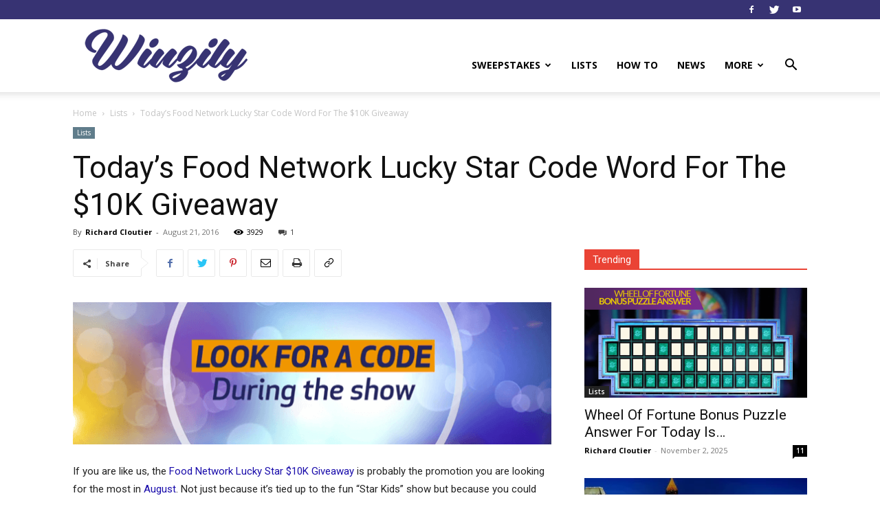

--- FILE ---
content_type: text/html; charset=UTF-8
request_url: https://www.winzily.com/lists/food-network-lucky-star-code-word/
body_size: 19033
content:
<!doctype html > <!--[if IE 8]><html class="ie8" lang="en"> <![endif]--> <!--[if IE 9]><html class="ie9" lang="en"> <![endif]--> <!--[if gt IE 8]><!--><html lang="en-US"> <!--<![endif]--><head><link rel="stylesheet" media="print" onload="this.onload=null;this.media='all';" id="ao_optimized_gfonts" href="https://fonts.googleapis.com/css?family=Open+Sans%3A400%2C600%2C700%7CRoboto%3A400%2C500%2C700&amp;display=swap"><link media="all" href="https://www.winzily.com/wp-content/cache/autoptimize/css/autoptimize_974e77bedb98a9a834251a1cf9e492d4.css" rel="stylesheet"><title>Today&#039;s Food Network Lucky Star Code Word For The $10K Giveaway - Winzily</title><meta charset="UTF-8" /><meta name="viewport" content="width=device-width, initial-scale=1.0"><link rel="pingback" href="https://www.winzily.com/xmlrpc.php" /> <script data-cfasync="false" data-no-defer="1" data-no-minify="1" data-no-optimize="1">var ewww_webp_supported=!1;function check_webp_feature(A,e){var w;e=void 0!==e?e:function(){},ewww_webp_supported?e(ewww_webp_supported):((w=new Image).onload=function(){ewww_webp_supported=0<w.width&&0<w.height,e&&e(ewww_webp_supported)},w.onerror=function(){e&&e(!1)},w.src="data:image/webp;base64,"+{alpha:"UklGRkoAAABXRUJQVlA4WAoAAAAQAAAAAAAAAAAAQUxQSAwAAAARBxAR/Q9ERP8DAABWUDggGAAAABQBAJ0BKgEAAQAAAP4AAA3AAP7mtQAAAA=="}[A])}check_webp_feature("alpha");</script><script data-cfasync="false" data-no-defer="1" data-no-minify="1" data-no-optimize="1">var Arrive=function(c,w){"use strict";if(c.MutationObserver&&"undefined"!=typeof HTMLElement){var r,a=0,u=(r=HTMLElement.prototype.matches||HTMLElement.prototype.webkitMatchesSelector||HTMLElement.prototype.mozMatchesSelector||HTMLElement.prototype.msMatchesSelector,{matchesSelector:function(e,t){return e instanceof HTMLElement&&r.call(e,t)},addMethod:function(e,t,r){var a=e[t];e[t]=function(){return r.length==arguments.length?r.apply(this,arguments):"function"==typeof a?a.apply(this,arguments):void 0}},callCallbacks:function(e,t){t&&t.options.onceOnly&&1==t.firedElems.length&&(e=[e[0]]);for(var r,a=0;r=e[a];a++)r&&r.callback&&r.callback.call(r.elem,r.elem);t&&t.options.onceOnly&&1==t.firedElems.length&&t.me.unbindEventWithSelectorAndCallback.call(t.target,t.selector,t.callback)},checkChildNodesRecursively:function(e,t,r,a){for(var i,n=0;i=e[n];n++)r(i,t,a)&&a.push({callback:t.callback,elem:i}),0<i.childNodes.length&&u.checkChildNodesRecursively(i.childNodes,t,r,a)},mergeArrays:function(e,t){var r,a={};for(r in e)e.hasOwnProperty(r)&&(a[r]=e[r]);for(r in t)t.hasOwnProperty(r)&&(a[r]=t[r]);return a},toElementsArray:function(e){return e=void 0!==e&&("number"!=typeof e.length||e===c)?[e]:e}}),e=(l.prototype.addEvent=function(e,t,r,a){a={target:e,selector:t,options:r,callback:a,firedElems:[]};return this._beforeAdding&&this._beforeAdding(a),this._eventsBucket.push(a),a},l.prototype.removeEvent=function(e){for(var t,r=this._eventsBucket.length-1;t=this._eventsBucket[r];r--)e(t)&&(this._beforeRemoving&&this._beforeRemoving(t),(t=this._eventsBucket.splice(r,1))&&t.length&&(t[0].callback=null))},l.prototype.beforeAdding=function(e){this._beforeAdding=e},l.prototype.beforeRemoving=function(e){this._beforeRemoving=e},l),t=function(i,n){var o=new e,l=this,s={fireOnAttributesModification:!1};return o.beforeAdding(function(t){var e=t.target;e!==c.document&&e!==c||(e=document.getElementsByTagName("html")[0]);var r=new MutationObserver(function(e){n.call(this,e,t)}),a=i(t.options);r.observe(e,a),t.observer=r,t.me=l}),o.beforeRemoving(function(e){e.observer.disconnect()}),this.bindEvent=function(e,t,r){t=u.mergeArrays(s,t);for(var a=u.toElementsArray(this),i=0;i<a.length;i++)o.addEvent(a[i],e,t,r)},this.unbindEvent=function(){var r=u.toElementsArray(this);o.removeEvent(function(e){for(var t=0;t<r.length;t++)if(this===w||e.target===r[t])return!0;return!1})},this.unbindEventWithSelectorOrCallback=function(r){var a=u.toElementsArray(this),i=r,e="function"==typeof r?function(e){for(var t=0;t<a.length;t++)if((this===w||e.target===a[t])&&e.callback===i)return!0;return!1}:function(e){for(var t=0;t<a.length;t++)if((this===w||e.target===a[t])&&e.selector===r)return!0;return!1};o.removeEvent(e)},this.unbindEventWithSelectorAndCallback=function(r,a){var i=u.toElementsArray(this);o.removeEvent(function(e){for(var t=0;t<i.length;t++)if((this===w||e.target===i[t])&&e.selector===r&&e.callback===a)return!0;return!1})},this},i=new function(){var s={fireOnAttributesModification:!1,onceOnly:!1,existing:!1};function n(e,t,r){return!(!u.matchesSelector(e,t.selector)||(e._id===w&&(e._id=a++),-1!=t.firedElems.indexOf(e._id)))&&(t.firedElems.push(e._id),!0)}var c=(i=new t(function(e){var t={attributes:!1,childList:!0,subtree:!0};return e.fireOnAttributesModification&&(t.attributes=!0),t},function(e,i){e.forEach(function(e){var t=e.addedNodes,r=e.target,a=[];null!==t&&0<t.length?u.checkChildNodesRecursively(t,i,n,a):"attributes"===e.type&&n(r,i)&&a.push({callback:i.callback,elem:r}),u.callCallbacks(a,i)})})).bindEvent;return i.bindEvent=function(e,t,r){t=void 0===r?(r=t,s):u.mergeArrays(s,t);var a=u.toElementsArray(this);if(t.existing){for(var i=[],n=0;n<a.length;n++)for(var o=a[n].querySelectorAll(e),l=0;l<o.length;l++)i.push({callback:r,elem:o[l]});if(t.onceOnly&&i.length)return r.call(i[0].elem,i[0].elem);setTimeout(u.callCallbacks,1,i)}c.call(this,e,t,r)},i},o=new function(){var a={};function i(e,t){return u.matchesSelector(e,t.selector)}var n=(o=new t(function(){return{childList:!0,subtree:!0}},function(e,r){e.forEach(function(e){var t=e.removedNodes,e=[];null!==t&&0<t.length&&u.checkChildNodesRecursively(t,r,i,e),u.callCallbacks(e,r)})})).bindEvent;return o.bindEvent=function(e,t,r){t=void 0===r?(r=t,a):u.mergeArrays(a,t),n.call(this,e,t,r)},o};d(HTMLElement.prototype),d(NodeList.prototype),d(HTMLCollection.prototype),d(HTMLDocument.prototype),d(Window.prototype);var n={};return s(i,n,"unbindAllArrive"),s(o,n,"unbindAllLeave"),n}function l(){this._eventsBucket=[],this._beforeAdding=null,this._beforeRemoving=null}function s(e,t,r){u.addMethod(t,r,e.unbindEvent),u.addMethod(t,r,e.unbindEventWithSelectorOrCallback),u.addMethod(t,r,e.unbindEventWithSelectorAndCallback)}function d(e){e.arrive=i.bindEvent,s(i,e,"unbindArrive"),e.leave=o.bindEvent,s(o,e,"unbindLeave")}}(window,void 0),ewww_webp_supported=!1;function check_webp_feature(e,t){var r;ewww_webp_supported?t(ewww_webp_supported):((r=new Image).onload=function(){ewww_webp_supported=0<r.width&&0<r.height,t(ewww_webp_supported)},r.onerror=function(){t(!1)},r.src="data:image/webp;base64,"+{alpha:"UklGRkoAAABXRUJQVlA4WAoAAAAQAAAAAAAAAAAAQUxQSAwAAAARBxAR/Q9ERP8DAABWUDggGAAAABQBAJ0BKgEAAQAAAP4AAA3AAP7mtQAAAA==",animation:"UklGRlIAAABXRUJQVlA4WAoAAAASAAAAAAAAAAAAQU5JTQYAAAD/////AABBTk1GJgAAAAAAAAAAAAAAAAAAAGQAAABWUDhMDQAAAC8AAAAQBxAREYiI/gcA"}[e])}function ewwwLoadImages(e){if(e){for(var t=document.querySelectorAll(".batch-image img, .image-wrapper a, .ngg-pro-masonry-item a, .ngg-galleria-offscreen-seo-wrapper a"),r=0,a=t.length;r<a;r++)ewwwAttr(t[r],"data-src",t[r].getAttribute("data-webp")),ewwwAttr(t[r],"data-thumbnail",t[r].getAttribute("data-webp-thumbnail"));for(var i=document.querySelectorAll("div.woocommerce-product-gallery__image"),r=0,a=i.length;r<a;r++)ewwwAttr(i[r],"data-thumb",i[r].getAttribute("data-webp-thumb"))}for(var n=document.querySelectorAll("video"),r=0,a=n.length;r<a;r++)ewwwAttr(n[r],"poster",e?n[r].getAttribute("data-poster-webp"):n[r].getAttribute("data-poster-image"));for(var o,l=document.querySelectorAll("img.ewww_webp_lazy_load"),r=0,a=l.length;r<a;r++)e&&(ewwwAttr(l[r],"data-lazy-srcset",l[r].getAttribute("data-lazy-srcset-webp")),ewwwAttr(l[r],"data-srcset",l[r].getAttribute("data-srcset-webp")),ewwwAttr(l[r],"data-lazy-src",l[r].getAttribute("data-lazy-src-webp")),ewwwAttr(l[r],"data-src",l[r].getAttribute("data-src-webp")),ewwwAttr(l[r],"data-orig-file",l[r].getAttribute("data-webp-orig-file")),ewwwAttr(l[r],"data-medium-file",l[r].getAttribute("data-webp-medium-file")),ewwwAttr(l[r],"data-large-file",l[r].getAttribute("data-webp-large-file")),null!=(o=l[r].getAttribute("srcset"))&&!1!==o&&o.includes("R0lGOD")&&ewwwAttr(l[r],"src",l[r].getAttribute("data-lazy-src-webp"))),l[r].className=l[r].className.replace(/\bewww_webp_lazy_load\b/,"");for(var s=document.querySelectorAll(".ewww_webp"),r=0,a=s.length;r<a;r++)e?(ewwwAttr(s[r],"srcset",s[r].getAttribute("data-srcset-webp")),ewwwAttr(s[r],"src",s[r].getAttribute("data-src-webp")),ewwwAttr(s[r],"data-orig-file",s[r].getAttribute("data-webp-orig-file")),ewwwAttr(s[r],"data-medium-file",s[r].getAttribute("data-webp-medium-file")),ewwwAttr(s[r],"data-large-file",s[r].getAttribute("data-webp-large-file")),ewwwAttr(s[r],"data-large_image",s[r].getAttribute("data-webp-large_image")),ewwwAttr(s[r],"data-src",s[r].getAttribute("data-webp-src"))):(ewwwAttr(s[r],"srcset",s[r].getAttribute("data-srcset-img")),ewwwAttr(s[r],"src",s[r].getAttribute("data-src-img"))),s[r].className=s[r].className.replace(/\bewww_webp\b/,"ewww_webp_loaded");window.jQuery&&jQuery.fn.isotope&&jQuery.fn.imagesLoaded&&(jQuery(".fusion-posts-container-infinite").imagesLoaded(function(){jQuery(".fusion-posts-container-infinite").hasClass("isotope")&&jQuery(".fusion-posts-container-infinite").isotope()}),jQuery(".fusion-portfolio:not(.fusion-recent-works) .fusion-portfolio-wrapper").imagesLoaded(function(){jQuery(".fusion-portfolio:not(.fusion-recent-works) .fusion-portfolio-wrapper").isotope()}))}function ewwwWebPInit(e){ewwwLoadImages(e),ewwwNggLoadGalleries(e),document.arrive(".ewww_webp",function(){ewwwLoadImages(e)}),document.arrive(".ewww_webp_lazy_load",function(){ewwwLoadImages(e)}),document.arrive("videos",function(){ewwwLoadImages(e)}),"loading"==document.readyState?document.addEventListener("DOMContentLoaded",ewwwJSONParserInit):("undefined"!=typeof galleries&&ewwwNggParseGalleries(e),ewwwWooParseVariations(e))}function ewwwAttr(e,t,r){null!=r&&!1!==r&&e.setAttribute(t,r)}function ewwwJSONParserInit(){"undefined"!=typeof galleries&&check_webp_feature("alpha",ewwwNggParseGalleries),check_webp_feature("alpha",ewwwWooParseVariations)}function ewwwWooParseVariations(e){if(e)for(var t=document.querySelectorAll("form.variations_form"),r=0,a=t.length;r<a;r++){var i=t[r].getAttribute("data-product_variations"),n=!1;try{for(var o in i=JSON.parse(i))void 0!==i[o]&&void 0!==i[o].image&&(void 0!==i[o].image.src_webp&&(i[o].image.src=i[o].image.src_webp,n=!0),void 0!==i[o].image.srcset_webp&&(i[o].image.srcset=i[o].image.srcset_webp,n=!0),void 0!==i[o].image.full_src_webp&&(i[o].image.full_src=i[o].image.full_src_webp,n=!0),void 0!==i[o].image.gallery_thumbnail_src_webp&&(i[o].image.gallery_thumbnail_src=i[o].image.gallery_thumbnail_src_webp,n=!0),void 0!==i[o].image.thumb_src_webp&&(i[o].image.thumb_src=i[o].image.thumb_src_webp,n=!0));n&&ewwwAttr(t[r],"data-product_variations",JSON.stringify(i))}catch(e){}}}function ewwwNggParseGalleries(e){if(e)for(var t in galleries){var r=galleries[t];galleries[t].images_list=ewwwNggParseImageList(r.images_list)}}function ewwwNggLoadGalleries(e){e&&document.addEventListener("ngg.galleria.themeadded",function(e,t){window.ngg_galleria._create_backup=window.ngg_galleria.create,window.ngg_galleria.create=function(e,t){var r=$(e).data("id");return galleries["gallery_"+r].images_list=ewwwNggParseImageList(galleries["gallery_"+r].images_list),window.ngg_galleria._create_backup(e,t)}})}function ewwwNggParseImageList(e){for(var t in e){var r=e[t];if(void 0!==r["image-webp"]&&(e[t].image=r["image-webp"],delete e[t]["image-webp"]),void 0!==r["thumb-webp"]&&(e[t].thumb=r["thumb-webp"],delete e[t]["thumb-webp"]),void 0!==r.full_image_webp&&(e[t].full_image=r.full_image_webp,delete e[t].full_image_webp),void 0!==r.srcsets)for(var a in r.srcsets)nggSrcset=r.srcsets[a],void 0!==r.srcsets[a+"-webp"]&&(e[t].srcsets[a]=r.srcsets[a+"-webp"],delete e[t].srcsets[a+"-webp"]);if(void 0!==r.full_srcsets)for(var i in r.full_srcsets)nggFSrcset=r.full_srcsets[i],void 0!==r.full_srcsets[i+"-webp"]&&(e[t].full_srcsets[i]=r.full_srcsets[i+"-webp"],delete e[t].full_srcsets[i+"-webp"])}return e}check_webp_feature("alpha",ewwwWebPInit);</script><meta name='robots' content='index, follow, max-image-preview:large, max-snippet:-1, max-video-preview:-1' /><link rel="icon" type="image/png" href="https://www.winzily.com/wp-content/uploads/2020/10/favicon-new.png"><link rel="apple-touch-icon" sizes="76x76" href="https://www.winzily.com/wp-content/uploads/2016/01/bookmarklet_76.png"/><link rel="apple-touch-icon" sizes="120x120" href="https://www.winzily.com/wp-content/uploads/2016/01/bookmarklet_120.png"/><link rel="apple-touch-icon" sizes="152x152" href="https://www.winzily.com/wp-content/uploads/2016/01/bookmarklet_152.png"/><link rel="apple-touch-icon" sizes="114x114" href="https://www.winzily.com/wp-content/uploads/2016/01/bookmarklet_114.png"/><link rel="apple-touch-icon" sizes="144x144" href="https://www.winzily.com/wp-content/uploads/2016/01/bookmarklet_144.png"/><meta name="description" content="Missed today&#039;s Food Network Lucky Star Code Word for the $10K Giveaway? Don&#039;t panic! You can find it right here on Winzily and enter for a chance to win!" /><link rel="canonical" href="https://www.winzily.com/lists/food-network-lucky-star-code-word/" /><meta property="og:locale" content="en_US" /><meta property="og:type" content="article" /><meta property="og:title" content="Today&#039;s Food Network Lucky Star Code Word For The $10K Giveaway - Winzily" /><meta property="og:description" content="Missed today&#039;s Food Network Lucky Star Code Word for the $10K Giveaway? Don&#039;t panic! You can find it right here on Winzily and enter for a chance to win!" /><meta property="og:url" content="https://www.winzily.com/lists/food-network-lucky-star-code-word/" /><meta property="og:site_name" content="Winzily" /><meta property="article:publisher" content="https://www.facebook.com/winzily/" /><meta property="article:author" content="https://www.facebook.com/Winzily-1715142232040462/" /><meta property="article:published_time" content="2016-08-21T14:15:33+00:00" /><meta property="article:modified_time" content="2016-11-09T19:24:35+00:00" /><meta property="og:image" content="https://www.winzily.com/wp-content/uploads/2016/08/FoodNetwork-com-LuckyStar.png" /><meta property="og:image:width" content="700" /><meta property="og:image:height" content="208" /><meta property="og:image:type" content="image/png" /><meta name="author" content="Richard Cloutier" /><meta name="twitter:card" content="summary_large_image" /><meta name="twitter:creator" content="@https://www.twitter.com/winzilybuzz" /><meta name="twitter:site" content="@winzilybuzz" /><meta name="twitter:label1" content="Written by" /><meta name="twitter:data1" content="Richard Cloutier" /><meta name="twitter:label2" content="Est. reading time" /><meta name="twitter:data2" content="1 minute" /> <script type="application/ld+json" class="yoast-schema-graph">{"@context":"https://schema.org","@graph":[{"@type":"Article","@id":"https://www.winzily.com/lists/food-network-lucky-star-code-word/#article","isPartOf":{"@id":"https://www.winzily.com/lists/food-network-lucky-star-code-word/"},"author":{"name":"Richard Cloutier","@id":"https://www.winzily.com/#/schema/person/228ef35c60102b9dcb1d13773e6e7291"},"headline":"Today&#8217;s Food Network Lucky Star Code Word For The $10K Giveaway","datePublished":"2016-08-21T14:15:33+00:00","dateModified":"2016-11-09T19:24:35+00:00","mainEntityOfPage":{"@id":"https://www.winzily.com/lists/food-network-lucky-star-code-word/"},"wordCount":265,"commentCount":1,"publisher":{"@id":"https://www.winzily.com/#organization"},"image":{"@id":"https://www.winzily.com/lists/food-network-lucky-star-code-word/#primaryimage"},"thumbnailUrl":"https://i0.wp.com/www.winzily.com/wp-content/uploads/2016/08/FoodNetwork-com-LuckyStar.png?fit=700%2C208&ssl=1","keywords":["Food Network Lucky Star $10K Giveaway","Food Network Lucky Star Code Word","FoodNetwork.com/LuckyStar"],"articleSection":["Lists"],"inLanguage":"en-US","potentialAction":[{"@type":"CommentAction","name":"Comment","target":["https://www.winzily.com/lists/food-network-lucky-star-code-word/#respond"]}]},{"@type":"WebPage","@id":"https://www.winzily.com/lists/food-network-lucky-star-code-word/","url":"https://www.winzily.com/lists/food-network-lucky-star-code-word/","name":"Today's Food Network Lucky Star Code Word For The $10K Giveaway - Winzily","isPartOf":{"@id":"https://www.winzily.com/#website"},"primaryImageOfPage":{"@id":"https://www.winzily.com/lists/food-network-lucky-star-code-word/#primaryimage"},"image":{"@id":"https://www.winzily.com/lists/food-network-lucky-star-code-word/#primaryimage"},"thumbnailUrl":"https://i0.wp.com/www.winzily.com/wp-content/uploads/2016/08/FoodNetwork-com-LuckyStar.png?fit=700%2C208&ssl=1","datePublished":"2016-08-21T14:15:33+00:00","dateModified":"2016-11-09T19:24:35+00:00","description":"Missed today's Food Network Lucky Star Code Word for the $10K Giveaway? Don't panic! You can find it right here on Winzily and enter for a chance to win!","breadcrumb":{"@id":"https://www.winzily.com/lists/food-network-lucky-star-code-word/#breadcrumb"},"inLanguage":"en-US","potentialAction":[{"@type":"ReadAction","target":["https://www.winzily.com/lists/food-network-lucky-star-code-word/"]}]},{"@type":"ImageObject","inLanguage":"en-US","@id":"https://www.winzily.com/lists/food-network-lucky-star-code-word/#primaryimage","url":"https://i0.wp.com/www.winzily.com/wp-content/uploads/2016/08/FoodNetwork-com-LuckyStar.png?fit=700%2C208&ssl=1","contentUrl":"https://i0.wp.com/www.winzily.com/wp-content/uploads/2016/08/FoodNetwork-com-LuckyStar.png?fit=700%2C208&ssl=1","width":700,"height":208,"caption":"Food Network Lucky Star Code Word"},{"@type":"BreadcrumbList","@id":"https://www.winzily.com/lists/food-network-lucky-star-code-word/#breadcrumb","itemListElement":[{"@type":"ListItem","position":1,"name":"Home","item":"https://www.winzily.com/"},{"@type":"ListItem","position":2,"name":"Today&#8217;s Food Network Lucky Star Code Word For The $10K Giveaway"}]},{"@type":"WebSite","@id":"https://www.winzily.com/#website","url":"https://www.winzily.com/","name":"Winzily","description":"Find Sweepstakes, How To Articles, Sweepstakes TV Spots &amp; more","publisher":{"@id":"https://www.winzily.com/#organization"},"potentialAction":[{"@type":"SearchAction","target":{"@type":"EntryPoint","urlTemplate":"https://www.winzily.com/?s={search_term_string}"},"query-input":"required name=search_term_string"}],"inLanguage":"en-US"},{"@type":"Organization","@id":"https://www.winzily.com/#organization","name":"Winzily","url":"https://www.winzily.com/","logo":{"@type":"ImageObject","inLanguage":"en-US","@id":"https://www.winzily.com/#/schema/logo/image/","url":"https://www.winzily.com/wp-content/uploads/2016/01/winzily_logo.png","contentUrl":"https://www.winzily.com/wp-content/uploads/2016/01/winzily_logo.png","width":272,"height":90,"caption":"Winzily"},"image":{"@id":"https://www.winzily.com/#/schema/logo/image/"},"sameAs":["https://www.facebook.com/winzily/","https://x.com/winzilybuzz","https://youtube.com/c/WinzilyBuzz"]},{"@type":"Person","@id":"https://www.winzily.com/#/schema/person/228ef35c60102b9dcb1d13773e6e7291","name":"Richard Cloutier","image":{"@type":"ImageObject","inLanguage":"en-US","@id":"https://www.winzily.com/#/schema/person/image/","url":"https://i0.wp.com/www.winzily.com/wp-content/uploads/2016/03/winzily_icon.png?fit=96%2C96&ssl=1","contentUrl":"https://i0.wp.com/www.winzily.com/wp-content/uploads/2016/03/winzily_icon.png?fit=96%2C96&ssl=1","caption":"Richard Cloutier"},"sameAs":["https://www.winzily.com","https://www.facebook.com/Winzily-1715142232040462/","https://x.com/https://www.twitter.com/winzilybuzz","https://youtube.com/c/WinzilyBuzz"],"url":"https://www.winzily.com/author/richard_cloutier/"}]}</script> <link rel='dns-prefetch' href='//stats.wp.com' /><link rel='dns-prefetch' href='//i0.wp.com' /><link rel='dns-prefetch' href='//c0.wp.com' /><link href='https://fonts.gstatic.com' crossorigin='anonymous' rel='preconnect' /><link rel="alternate" type="application/rss+xml" title="Winzily &raquo; Feed" href="https://www.winzily.com/feed/" /><link rel="alternate" type="application/rss+xml" title="Winzily &raquo; Comments Feed" href="https://www.winzily.com/comments/feed/" /><link rel="alternate" type="application/rss+xml" title="Winzily &raquo; Today&#8217;s Food Network Lucky Star Code Word For The $10K Giveaway Comments Feed" href="https://www.winzily.com/lists/food-network-lucky-star-code-word/feed/" /> <script type="text/javascript">window._wpemojiSettings = {"baseUrl":"https:\/\/s.w.org\/images\/core\/emoji\/14.0.0\/72x72\/","ext":".png","svgUrl":"https:\/\/s.w.org\/images\/core\/emoji\/14.0.0\/svg\/","svgExt":".svg","source":{"concatemoji":"https:\/\/www.winzily.com\/wp-includes\/js\/wp-emoji-release.min.js?ver=6.3.7"}};
/*! This file is auto-generated */
!function(i,n){var o,s,e;function c(e){try{var t={supportTests:e,timestamp:(new Date).valueOf()};sessionStorage.setItem(o,JSON.stringify(t))}catch(e){}}function p(e,t,n){e.clearRect(0,0,e.canvas.width,e.canvas.height),e.fillText(t,0,0);var t=new Uint32Array(e.getImageData(0,0,e.canvas.width,e.canvas.height).data),r=(e.clearRect(0,0,e.canvas.width,e.canvas.height),e.fillText(n,0,0),new Uint32Array(e.getImageData(0,0,e.canvas.width,e.canvas.height).data));return t.every(function(e,t){return e===r[t]})}function u(e,t,n){switch(t){case"flag":return n(e,"\ud83c\udff3\ufe0f\u200d\u26a7\ufe0f","\ud83c\udff3\ufe0f\u200b\u26a7\ufe0f")?!1:!n(e,"\ud83c\uddfa\ud83c\uddf3","\ud83c\uddfa\u200b\ud83c\uddf3")&&!n(e,"\ud83c\udff4\udb40\udc67\udb40\udc62\udb40\udc65\udb40\udc6e\udb40\udc67\udb40\udc7f","\ud83c\udff4\u200b\udb40\udc67\u200b\udb40\udc62\u200b\udb40\udc65\u200b\udb40\udc6e\u200b\udb40\udc67\u200b\udb40\udc7f");case"emoji":return!n(e,"\ud83e\udef1\ud83c\udffb\u200d\ud83e\udef2\ud83c\udfff","\ud83e\udef1\ud83c\udffb\u200b\ud83e\udef2\ud83c\udfff")}return!1}function f(e,t,n){var r="undefined"!=typeof WorkerGlobalScope&&self instanceof WorkerGlobalScope?new OffscreenCanvas(300,150):i.createElement("canvas"),a=r.getContext("2d",{willReadFrequently:!0}),o=(a.textBaseline="top",a.font="600 32px Arial",{});return e.forEach(function(e){o[e]=t(a,e,n)}),o}function t(e){var t=i.createElement("script");t.src=e,t.defer=!0,i.head.appendChild(t)}"undefined"!=typeof Promise&&(o="wpEmojiSettingsSupports",s=["flag","emoji"],n.supports={everything:!0,everythingExceptFlag:!0},e=new Promise(function(e){i.addEventListener("DOMContentLoaded",e,{once:!0})}),new Promise(function(t){var n=function(){try{var e=JSON.parse(sessionStorage.getItem(o));if("object"==typeof e&&"number"==typeof e.timestamp&&(new Date).valueOf()<e.timestamp+604800&&"object"==typeof e.supportTests)return e.supportTests}catch(e){}return null}();if(!n){if("undefined"!=typeof Worker&&"undefined"!=typeof OffscreenCanvas&&"undefined"!=typeof URL&&URL.createObjectURL&&"undefined"!=typeof Blob)try{var e="postMessage("+f.toString()+"("+[JSON.stringify(s),u.toString(),p.toString()].join(",")+"));",r=new Blob([e],{type:"text/javascript"}),a=new Worker(URL.createObjectURL(r),{name:"wpTestEmojiSupports"});return void(a.onmessage=function(e){c(n=e.data),a.terminate(),t(n)})}catch(e){}c(n=f(s,u,p))}t(n)}).then(function(e){for(var t in e)n.supports[t]=e[t],n.supports.everything=n.supports.everything&&n.supports[t],"flag"!==t&&(n.supports.everythingExceptFlag=n.supports.everythingExceptFlag&&n.supports[t]);n.supports.everythingExceptFlag=n.supports.everythingExceptFlag&&!n.supports.flag,n.DOMReady=!1,n.readyCallback=function(){n.DOMReady=!0}}).then(function(){return e}).then(function(){var e;n.supports.everything||(n.readyCallback(),(e=n.source||{}).concatemoji?t(e.concatemoji):e.wpemoji&&e.twemoji&&(t(e.twemoji),t(e.wpemoji)))}))}((window,document),window._wpemojiSettings);</script>  <script type='text/javascript' src='https://www.winzily.com/wp-includes/js/jquery/jquery.min.js?ver=3.7.0' id='jquery-core-js'></script> <link rel="https://api.w.org/" href="https://www.winzily.com/wp-json/" /><link rel="alternate" type="application/json" href="https://www.winzily.com/wp-json/wp/v2/posts/2255" /><link rel="EditURI" type="application/rsd+xml" title="RSD" href="https://www.winzily.com/xmlrpc.php?rsd" /><meta name="generator" content="WordPress 6.3.7" /><link rel='shortlink' href='https://www.winzily.com/?p=2255' /><link rel="alternate" type="application/json+oembed" href="https://www.winzily.com/wp-json/oembed/1.0/embed?url=https%3A%2F%2Fwww.winzily.com%2Flists%2Ffood-network-lucky-star-code-word%2F" /><link rel="alternate" type="text/xml+oembed" href="https://www.winzily.com/wp-json/oembed/1.0/embed?url=https%3A%2F%2Fwww.winzily.com%2Flists%2Ffood-network-lucky-star-code-word%2F&#038;format=xml" /> <!--[if lt IE 9]><script src="https://cdnjs.cloudflare.com/ajax/libs/html5shiv/3.7.3/html5shiv.js"></script><![endif]--> <script>window.tdb_globals = {"wpRestNonce":"be80697d85","wpRestUrl":"https:\/\/www.winzily.com\/wp-json\/","permalinkStructure":"\/%category%\/%postname%\/","globalSettings":{"tdcSavingHistory":false},"isAjax":false,"isAdminBarShowing":false,"autoloadScrollPercent":50,"postAutoloadStatus":"off","origPostEditUrl":null};</script> <meta name="generator" content="Powered by WPBakery Page Builder - drag and drop page builder for WordPress."/> <noscript><style>.lazyload[data-src]{display:none !important;}</style></noscript>  <script>var tdBlocksArray = []; //here we store all the items for the current page

	    //td_block class - each ajax block uses a object of this class for requests
	    function tdBlock() {
		    this.id = '';
		    this.block_type = 1; //block type id (1-234 etc)
		    this.atts = '';
		    this.td_column_number = '';
		    this.td_current_page = 1; //
		    this.post_count = 0; //from wp
		    this.found_posts = 0; //from wp
		    this.max_num_pages = 0; //from wp
		    this.td_filter_value = ''; //current live filter value
		    this.is_ajax_running = false;
		    this.td_user_action = ''; // load more or infinite loader (used by the animation)
		    this.header_color = '';
		    this.ajax_pagination_infinite_stop = ''; //show load more at page x
	    }


        // td_js_generator - mini detector
        (function(){
            var htmlTag = document.getElementsByTagName("html")[0];

	        if ( navigator.userAgent.indexOf("MSIE 10.0") > -1 ) {
                htmlTag.className += ' ie10';
            }

            if ( !!navigator.userAgent.match(/Trident.*rv\:11\./) ) {
                htmlTag.className += ' ie11';
            }

	        if ( navigator.userAgent.indexOf("Edge") > -1 ) {
                htmlTag.className += ' ieEdge';
            }

            if ( /(iPad|iPhone|iPod)/g.test(navigator.userAgent) ) {
                htmlTag.className += ' td-md-is-ios';
            }

            var user_agent = navigator.userAgent.toLowerCase();
            if ( user_agent.indexOf("android") > -1 ) {
                htmlTag.className += ' td-md-is-android';
            }

            if ( -1 !== navigator.userAgent.indexOf('Mac OS X')  ) {
                htmlTag.className += ' td-md-is-os-x';
            }

            if ( /chrom(e|ium)/.test(navigator.userAgent.toLowerCase()) ) {
               htmlTag.className += ' td-md-is-chrome';
            }

            if ( -1 !== navigator.userAgent.indexOf('Firefox') ) {
                htmlTag.className += ' td-md-is-firefox';
            }

            if ( -1 !== navigator.userAgent.indexOf('Safari') && -1 === navigator.userAgent.indexOf('Chrome') ) {
                htmlTag.className += ' td-md-is-safari';
            }

            if( -1 !== navigator.userAgent.indexOf('IEMobile') ){
                htmlTag.className += ' td-md-is-iemobile';
            }

        })();




        var tdLocalCache = {};

        ( function () {
            "use strict";

            tdLocalCache = {
                data: {},
                remove: function (resource_id) {
                    delete tdLocalCache.data[resource_id];
                },
                exist: function (resource_id) {
                    return tdLocalCache.data.hasOwnProperty(resource_id) && tdLocalCache.data[resource_id] !== null;
                },
                get: function (resource_id) {
                    return tdLocalCache.data[resource_id];
                },
                set: function (resource_id, cachedData) {
                    tdLocalCache.remove(resource_id);
                    tdLocalCache.data[resource_id] = cachedData;
                }
            };
        })();

    
    
var td_viewport_interval_list=[{"limitBottom":767,"sidebarWidth":228},{"limitBottom":1018,"sidebarWidth":300},{"limitBottom":1140,"sidebarWidth":324}];
var tdc_is_installed="yes";
var td_ajax_url="https:\/\/www.winzily.com\/wp-admin\/admin-ajax.php?td_theme_name=Newspaper&v=12.3";
var td_get_template_directory_uri="https:\/\/www.winzily.com\/wp-content\/plugins\/td-composer\/legacy\/common";
var tds_snap_menu="snap";
var tds_logo_on_sticky="show_header_logo";
var tds_header_style="7";
var td_please_wait="Please wait...";
var td_email_user_pass_incorrect="User or password incorrect!";
var td_email_user_incorrect="Email or username incorrect!";
var td_email_incorrect="Email incorrect!";
var td_user_incorrect="Username incorrect!";
var td_email_user_empty="Email or username empty!";
var td_pass_empty="Pass empty!";
var td_pass_pattern_incorrect="Invalid Pass Pattern!";
var td_retype_pass_incorrect="Retyped Pass incorrect!";
var tds_more_articles_on_post_enable="";
var tds_more_articles_on_post_time_to_wait="1";
var tds_more_articles_on_post_pages_distance_from_top=0;
var tds_theme_color_site_wide="#373373";
var tds_smart_sidebar="";
var tdThemeName="Newspaper";
var td_magnific_popup_translation_tPrev="Previous (Left arrow key)";
var td_magnific_popup_translation_tNext="Next (Right arrow key)";
var td_magnific_popup_translation_tCounter="%curr% of %total%";
var td_magnific_popup_translation_ajax_tError="The content from %url% could not be loaded.";
var td_magnific_popup_translation_image_tError="The image #%curr% could not be loaded.";
var tdBlockNonce="0e252d5b0b";
var tdDateNamesI18n={"month_names":["January","February","March","April","May","June","July","August","September","October","November","December"],"month_names_short":["Jan","Feb","Mar","Apr","May","Jun","Jul","Aug","Sep","Oct","Nov","Dec"],"day_names":["Sunday","Monday","Tuesday","Wednesday","Thursday","Friday","Saturday"],"day_names_short":["Sun","Mon","Tue","Wed","Thu","Fri","Sat"]};
var tdb_modal_confirm="Save";
var tdb_modal_cancel="Cancel";
var tdb_modal_confirm_alt="Yes";
var tdb_modal_cancel_alt="No";
var td_ad_background_click_link="";
var td_ad_background_click_target="";</script>  <script>(function(i,s,o,g,r,a,m){i['GoogleAnalyticsObject']=r;i[r]=i[r]||function(){
  (i[r].q=i[r].q||[]).push(arguments)},i[r].l=1*new Date();a=s.createElement(o),
  m=s.getElementsByTagName(o)[0];a.async=1;a.src=g;m.parentNode.insertBefore(a,m)
  })(window,document,'script','https://www.google-analytics.com/analytics.js','ga');

  ga('create', 'UA-72491923-1', 'auto');
  ga('send', 'pageview');</script> <script data-ad-client="ca-pub-6899360315203369" async src="https://pagead2.googlesyndication.com/pagead/js/adsbygoogle.js"></script> <script type="application/ld+json">{
        "@context": "http://schema.org",
        "@type": "BreadcrumbList",
        "itemListElement": [
            {
                "@type": "ListItem",
                "position": 1,
                "item": {
                    "@type": "WebSite",
                    "@id": "https://www.winzily.com/",
                    "name": "Home"
                }
            },
            {
                "@type": "ListItem",
                "position": 2,
                    "item": {
                    "@type": "WebPage",
                    "@id": "https://www.winzily.com/topics/lists/",
                    "name": "Lists"
                }
            }
            ,{
                "@type": "ListItem",
                "position": 3,
                    "item": {
                    "@type": "WebPage",
                    "@id": "https://www.winzily.com/lists/food-network-lucky-star-code-word/",
                    "name": "Today&#8217;s Food Network Lucky Star Code Word For The $10K Giveaway"                                
                }
            }    
        ]
    }</script>  <noscript><style>.wpb_animate_when_almost_visible { opacity: 1; }</style></noscript></head><body class="post-template-default single single-post postid-2255 single-format-standard td-standard-pack food-network-lucky-star-code-word global-block-template-1 single_template_2 wpb-js-composer js-comp-ver-6.4.1 vc_responsive td-full-layout" itemscope="itemscope" itemtype="https://schema.org/WebPage">
<script data-cfasync="false" data-no-defer="1" data-no-minify="1" data-no-optimize="1">if(typeof ewww_webp_supported==="undefined"){var ewww_webp_supported=!1}if(ewww_webp_supported){document.body.classList.add("webp-support")}</script><div class="td-scroll-up  td-hide-scroll-up-on-mob" style="display:none;"><i class="td-icon-menu-up"></i></div><div class="td-menu-background" style="visibility:hidden"></div><div id="td-mobile-nav" style="visibility:hidden"><div class="td-mobile-container"><div class="td-menu-socials-wrap"><div class="td-menu-socials"> <span class="td-social-icon-wrap"> <a target="_blank" href="https://www.facebook.com/winzily" title="Facebook"> <i class="td-icon-font td-icon-facebook"></i> </a> </span> <span class="td-social-icon-wrap"> <a target="_blank" href="https://twitter.com/winzilybuzz" title="Twitter"> <i class="td-icon-font td-icon-twitter"></i> </a> </span> <span class="td-social-icon-wrap"> <a target="_blank" href="https://youtube.com/c/WinzilyBuzz" title="Youtube"> <i class="td-icon-font td-icon-youtube"></i> </a> </span></div><div class="td-mobile-close"> <span><i class="td-icon-close-mobile"></i></span></div></div><div class="td-mobile-content"><div class="menu-main-mobile-container"><ul id="menu-main-mobile" class="td-mobile-main-menu"><li id="menu-item-3357" class="menu-item menu-item-type-taxonomy menu-item-object-category menu-item-has-children menu-item-first menu-item-3357"><a href="https://www.winzily.com/topics/sweepstakes/">Sweepstakes<i class="td-icon-menu-right td-element-after"></i></a><ul class="sub-menu"><li id="menu-item-3359" class="menu-item menu-item-type-taxonomy menu-item-object-category menu-item-3359"><a href="https://www.winzily.com/topics/sweepstakes/cars-trucks-motorcycles/">Cars, Trucks &amp; Motorcycles</a></li><li id="menu-item-3360" class="menu-item menu-item-type-taxonomy menu-item-object-category menu-item-3360"><a href="https://www.winzily.com/topics/sweepstakes/cash-money/">Cash &amp; Money</a></li><li id="menu-item-3361" class="menu-item menu-item-type-taxonomy menu-item-object-category menu-item-3361"><a href="https://www.winzily.com/topics/sweepstakes/clothing-shoes-jewelry/">Clothing, Shoes &amp; Jewelry</a></li><li id="menu-item-3362" class="menu-item menu-item-type-taxonomy menu-item-object-category menu-item-3362"><a href="https://www.winzily.com/topics/sweepstakes/electronics/">Electronics</a></li><li id="menu-item-3363" class="menu-item menu-item-type-taxonomy menu-item-object-category menu-item-3363"><a href="https://www.winzily.com/topics/sweepstakes/food-grocery/">Food &amp; Grocery</a></li><li id="menu-item-3364" class="menu-item menu-item-type-taxonomy menu-item-object-category menu-item-3364"><a href="https://www.winzily.com/topics/sweepstakes/gift-cards-certificates/">Gift Cards &amp; Certificates</a></li><li id="menu-item-3365" class="menu-item menu-item-type-taxonomy menu-item-object-category menu-item-3365"><a href="https://www.winzily.com/topics/sweepstakes/health-beauty/">Health &amp; Beauty</a></li><li id="menu-item-3366" class="menu-item menu-item-type-taxonomy menu-item-object-category menu-item-3366"><a href="https://www.winzily.com/topics/sweepstakes/home-garden-tools/">Home, Garden &amp; Tools</a></li><li id="menu-item-3367" class="menu-item menu-item-type-taxonomy menu-item-object-category menu-item-3367"><a href="https://www.winzily.com/topics/sweepstakes/movies-music-games/">Movies, Music &amp; Games</a></li><li id="menu-item-3368" class="menu-item menu-item-type-taxonomy menu-item-object-category menu-item-3368"><a href="https://www.winzily.com/topics/sweepstakes/sports-outdoors/">Sports &amp; Outdoors</a></li><li id="menu-item-3369" class="menu-item menu-item-type-taxonomy menu-item-object-category menu-item-3369"><a href="https://www.winzily.com/topics/sweepstakes/tickets/">Tickets</a></li><li id="menu-item-3370" class="menu-item menu-item-type-taxonomy menu-item-object-category menu-item-3370"><a href="https://www.winzily.com/topics/sweepstakes/toys-kids-baby/">Toys, Kids &amp; Baby</a></li><li id="menu-item-3371" class="menu-item menu-item-type-taxonomy menu-item-object-category menu-item-3371"><a href="https://www.winzily.com/topics/sweepstakes/travels-vacations/">Travels &amp; Vacations</a></li></ul></li><li id="menu-item-3355" class="menu-item menu-item-type-taxonomy menu-item-object-category current-post-ancestor current-menu-parent current-post-parent menu-item-3355"><a href="https://www.winzily.com/topics/lists/">Lists</a></li><li id="menu-item-3354" class="menu-item menu-item-type-taxonomy menu-item-object-category menu-item-3354"><a href="https://www.winzily.com/topics/how-to/">How To</a></li><li id="menu-item-3356" class="menu-item menu-item-type-taxonomy menu-item-object-category menu-item-3356"><a href="https://www.winzily.com/topics/news/">News</a></li><li id="menu-item-3379" class="menu-item menu-item-type-custom menu-item-object-custom menu-item-has-children menu-item-3379"><a>More<i class="td-icon-menu-right td-element-after"></i></a><ul class="sub-menu"><li id="menu-item-3378" class="menu-item menu-item-type-post_type menu-item-object-page menu-item-3378"><a href="https://www.winzily.com/about/">About Winzily</a></li><li id="menu-item-3377" class="menu-item menu-item-type-post_type menu-item-object-page menu-item-3377"><a href="https://www.winzily.com/contact/">Contact</a></li></ul></li></ul></div></div></div></div><div class="td-search-background" style="visibility:hidden"></div><div class="td-search-wrap-mob" style="visibility:hidden"><div class="td-drop-down-search"><form method="get" class="td-search-form" action="https://www.winzily.com/"><div class="td-search-close"> <span><i class="td-icon-close-mobile"></i></span></div><div role="search" class="td-search-input"> <span>Search</span> <input id="td-header-search-mob" type="text" value="" name="s" autocomplete="off" /></div></form><div id="td-aj-search-mob" class="td-ajax-search-flex"></div></div></div><div id="td-outer-wrap" class="td-theme-wrap"><div class="tdc-header-wrap "><div class="td-header-wrap td-header-style-7 "><div class="td-header-top-menu-full td-container-wrap "><div class="td-container td-header-row td-header-top-menu"><div class="top-bar-style-1"><div class="td-header-sp-top-menu"></div><div class="td-header-sp-top-widget"> <span class="td-social-icon-wrap"> <a target="_blank" href="https://www.facebook.com/winzily" title="Facebook"> <i class="td-icon-font td-icon-facebook"></i> </a> </span> <span class="td-social-icon-wrap"> <a target="_blank" href="https://twitter.com/winzilybuzz" title="Twitter"> <i class="td-icon-font td-icon-twitter"></i> </a> </span> <span class="td-social-icon-wrap"> <a target="_blank" href="https://youtube.com/c/WinzilyBuzz" title="Youtube"> <i class="td-icon-font td-icon-youtube"></i> </a> </span></div></div><div id="login-form" class="white-popup-block mfp-hide mfp-with-anim td-login-modal-wrap"><div class="td-login-wrap"> <a href="#" aria-label="Back" class="td-back-button"><i class="td-icon-modal-back"></i></a><div id="td-login-div" class="td-login-form-div td-display-block"><div class="td-login-panel-title">Sign in</div><div class="td-login-panel-descr">Welcome! Log into your account</div><div class="td_display_err"></div><form id="loginForm" action="#" method="post"><div class="td-login-inputs"><input class="td-login-input" autocomplete="username" type="text" name="login_email" id="login_email" value="" required><label for="login_email">your username</label></div><div class="td-login-inputs"><input class="td-login-input" autocomplete="current-password" type="password" name="login_pass" id="login_pass" value="" required><label for="login_pass">your password</label></div> <input type="button"  name="login_button" id="login_button" class="wpb_button btn td-login-button" value="Login"></form><div class="td-login-info-text"><a href="#" id="forgot-pass-link">Forgot your password? Get help</a></div></div><div id="td-forgot-pass-div" class="td-login-form-div td-display-none"><div class="td-login-panel-title">Password recovery</div><div class="td-login-panel-descr">Recover your password</div><div class="td_display_err"></div><form id="forgotpassForm" action="#" method="post"><div class="td-login-inputs"><input class="td-login-input" type="text" name="forgot_email" id="forgot_email" value="" required><label for="forgot_email">your email</label></div> <input type="button" name="forgot_button" id="forgot_button" class="wpb_button btn td-login-button" value="Send My Password"></form><div class="td-login-info-text">A password will be e-mailed to you.</div></div></div></div></div></div><div class="td-header-menu-wrap-full td-container-wrap "><div class="td-header-menu-wrap td-header-gradient "><div class="td-container td-header-row td-header-main-menu"><div class="td-header-sp-logo"> <a class="td-main-logo" href="https://www.winzily.com/"> <img class="td-retina-data lazyload ewww_webp_lazy_load" data-retina="https://www.winzily.com/wp-content/uploads/2020/10/winzily_logo_retina-new.png" src="[data-uri]" alt="Winzily" title="Winzily" width="272" height="90" data-src="https://www.winzily.com/wp-content/uploads/2020/10/winzily_logo-new.png" decoding="async" data-eio-rwidth="272" data-eio-rheight="90" data-src-webp="https://www.winzily.com/wp-content/uploads/2020/10/winzily_logo-new.png.webp" /><noscript><img class="td-retina-data" data-retina="https://www.winzily.com/wp-content/uploads/2020/10/winzily_logo_retina-new.png" src="https://www.winzily.com/wp-content/uploads/2020/10/winzily_logo-new.png" alt="Winzily" title="Winzily" width="272" height="90" data-eio="l" /></noscript> <span class="td-visual-hidden">Winzily</span> </a></div><div class="header-search-wrap"><div class="td-search-btns-wrap"> <a id="td-header-search-button" href="#" role="button" class="dropdown-toggle " data-toggle="dropdown"><i class="td-icon-search"></i></a> <a id="td-header-search-button-mob" href="#" class="dropdown-toggle " data-toggle="dropdown"><i class="td-icon-search"></i></a></div><div class="td-drop-down-search" aria-labelledby="td-header-search-button"><form method="get" class="td-search-form" action="https://www.winzily.com/"><div role="search" class="td-head-form-search-wrap"> <input id="td-header-search" type="text" value="" name="s" autocomplete="off" /><input class="wpb_button wpb_btn-inverse btn" type="submit" id="td-header-search-top" value="Search" /></div></form><div id="td-aj-search"></div></div></div><div id="td-header-menu" role="navigation"><div id="td-top-mobile-toggle"><a href="#"><i class="td-icon-font td-icon-mobile"></i></a></div><div class="td-main-menu-logo td-logo-in-header"> <a class="td-mobile-logo td-sticky-header" href="https://www.winzily.com/"> <img class="td-retina-data lazyload ewww_webp_lazy_load" data-retina="https://www.winzily.com/wp-content/uploads/2020/10/winzily_logo_retina_mobile-new.png" src="[data-uri]" alt="Winzily" title="Winzily" width="140" height="48" data-src="https://www.winzily.com/wp-content/uploads/2020/10/winzily_logo_mobile-new.png" decoding="async" data-eio-rwidth="140" data-eio-rheight="48" data-src-webp="https://www.winzily.com/wp-content/uploads/2020/10/winzily_logo_mobile-new.png.webp" /><noscript><img class="td-retina-data" data-retina="https://www.winzily.com/wp-content/uploads/2020/10/winzily_logo_retina_mobile-new.png" src="https://www.winzily.com/wp-content/uploads/2020/10/winzily_logo_mobile-new.png" alt="Winzily" title="Winzily" width="140" height="48" data-eio="l" /></noscript> </a> <a class="td-header-logo td-sticky-header" href="https://www.winzily.com/"> <img class="td-retina-data lazyload ewww_webp_lazy_load" data-retina="https://www.winzily.com/wp-content/uploads/2020/10/winzily_logo_retina-new.png" src="[data-uri]" alt="Winzily" title="Winzily" width="272" height="90" data-src="https://www.winzily.com/wp-content/uploads/2020/10/winzily_logo-new.png" decoding="async" data-eio-rwidth="272" data-eio-rheight="90" data-src-webp="https://www.winzily.com/wp-content/uploads/2020/10/winzily_logo-new.png.webp" /><noscript><img class="td-retina-data" data-retina="https://www.winzily.com/wp-content/uploads/2020/10/winzily_logo_retina-new.png" src="https://www.winzily.com/wp-content/uploads/2020/10/winzily_logo-new.png" alt="Winzily" title="Winzily" width="272" height="90" data-eio="l" /></noscript> </a></div><div class="menu-main-mobile-container"><ul id="menu-main-mobile-1" class="sf-menu"><li class="menu-item menu-item-type-taxonomy menu-item-object-category menu-item-has-children menu-item-first td-menu-item td-normal-menu menu-item-3357"><a href="https://www.winzily.com/topics/sweepstakes/">Sweepstakes</a><ul class="sub-menu"><li class="menu-item menu-item-type-taxonomy menu-item-object-category td-menu-item td-normal-menu menu-item-3359"><a href="https://www.winzily.com/topics/sweepstakes/cars-trucks-motorcycles/">Cars, Trucks &amp; Motorcycles</a></li><li class="menu-item menu-item-type-taxonomy menu-item-object-category td-menu-item td-normal-menu menu-item-3360"><a href="https://www.winzily.com/topics/sweepstakes/cash-money/">Cash &amp; Money</a></li><li class="menu-item menu-item-type-taxonomy menu-item-object-category td-menu-item td-normal-menu menu-item-3361"><a href="https://www.winzily.com/topics/sweepstakes/clothing-shoes-jewelry/">Clothing, Shoes &amp; Jewelry</a></li><li class="menu-item menu-item-type-taxonomy menu-item-object-category td-menu-item td-normal-menu menu-item-3362"><a href="https://www.winzily.com/topics/sweepstakes/electronics/">Electronics</a></li><li class="menu-item menu-item-type-taxonomy menu-item-object-category td-menu-item td-normal-menu menu-item-3363"><a href="https://www.winzily.com/topics/sweepstakes/food-grocery/">Food &amp; Grocery</a></li><li class="menu-item menu-item-type-taxonomy menu-item-object-category td-menu-item td-normal-menu menu-item-3364"><a href="https://www.winzily.com/topics/sweepstakes/gift-cards-certificates/">Gift Cards &amp; Certificates</a></li><li class="menu-item menu-item-type-taxonomy menu-item-object-category td-menu-item td-normal-menu menu-item-3365"><a href="https://www.winzily.com/topics/sweepstakes/health-beauty/">Health &amp; Beauty</a></li><li class="menu-item menu-item-type-taxonomy menu-item-object-category td-menu-item td-normal-menu menu-item-3366"><a href="https://www.winzily.com/topics/sweepstakes/home-garden-tools/">Home, Garden &amp; Tools</a></li><li class="menu-item menu-item-type-taxonomy menu-item-object-category td-menu-item td-normal-menu menu-item-3367"><a href="https://www.winzily.com/topics/sweepstakes/movies-music-games/">Movies, Music &amp; Games</a></li><li class="menu-item menu-item-type-taxonomy menu-item-object-category td-menu-item td-normal-menu menu-item-3368"><a href="https://www.winzily.com/topics/sweepstakes/sports-outdoors/">Sports &amp; Outdoors</a></li><li class="menu-item menu-item-type-taxonomy menu-item-object-category td-menu-item td-normal-menu menu-item-3369"><a href="https://www.winzily.com/topics/sweepstakes/tickets/">Tickets</a></li><li class="menu-item menu-item-type-taxonomy menu-item-object-category td-menu-item td-normal-menu menu-item-3370"><a href="https://www.winzily.com/topics/sweepstakes/toys-kids-baby/">Toys, Kids &amp; Baby</a></li><li class="menu-item menu-item-type-taxonomy menu-item-object-category td-menu-item td-normal-menu menu-item-3371"><a href="https://www.winzily.com/topics/sweepstakes/travels-vacations/">Travels &amp; Vacations</a></li></ul></li><li class="menu-item menu-item-type-taxonomy menu-item-object-category current-post-ancestor current-menu-parent current-post-parent td-menu-item td-normal-menu menu-item-3355"><a href="https://www.winzily.com/topics/lists/">Lists</a></li><li class="menu-item menu-item-type-taxonomy menu-item-object-category td-menu-item td-normal-menu menu-item-3354"><a href="https://www.winzily.com/topics/how-to/">How To</a></li><li class="menu-item menu-item-type-taxonomy menu-item-object-category td-menu-item td-normal-menu menu-item-3356"><a href="https://www.winzily.com/topics/news/">News</a></li><li class="menu-item menu-item-type-custom menu-item-object-custom menu-item-has-children td-menu-item td-normal-menu menu-item-3379"><a>More</a><ul class="sub-menu"><li class="menu-item menu-item-type-post_type menu-item-object-page td-menu-item td-normal-menu menu-item-3378"><a href="https://www.winzily.com/about/">About Winzily</a></li><li class="menu-item menu-item-type-post_type menu-item-object-page td-menu-item td-normal-menu menu-item-3377"><a href="https://www.winzily.com/contact/">Contact</a></li></ul></li></ul></div></div></div></div></div></div></div><div class="td-main-content-wrap td-container-wrap"><div class="td-container td-post-template-2"><article id="post-2255" class="post-2255 post type-post status-publish format-standard has-post-thumbnail category-lists tag-food-network-lucky-star-10k-giveaway tag-food-network-lucky-star-code-word tag-foodnetwork-com-luckystar" ><div class="td-pb-row"><div class="td-pb-span12"><div class="td-post-header"><div class="td-crumb-container"><div class="entry-crumbs"><span><a title="" class="entry-crumb" href="https://www.winzily.com/">Home</a></span> <i class="td-icon-right td-bread-sep"></i> <span><a title="View all posts in Lists" class="entry-crumb" href="https://www.winzily.com/topics/lists/">Lists</a></span> <i class="td-icon-right td-bread-sep td-bred-no-url-last"></i> <span class="td-bred-no-url-last">Today&#8217;s Food Network Lucky Star Code Word For The $10K Giveaway</span></div></div><ul class="td-category"><li class="entry-category"><a  style="background-color:#607d8b; color:#fff; border-color:#607d8b;" href="https://www.winzily.com/topics/lists/">Lists</a></li></ul><header class="td-post-title"><h1 class="entry-title">Today&#8217;s Food Network Lucky Star Code Word For The $10K Giveaway</h1><div class="td-module-meta-info"><div class="td-post-author-name"><div class="td-author-by">By</div> <a href="https://www.winzily.com/author/richard_cloutier/">Richard Cloutier</a><div class="td-author-line"> -</div></div> <span class="td-post-date"><time class="entry-date updated td-module-date" datetime="2016-08-21T10:15:33-04:00" >August 21, 2016</time></span><div class="td-post-views"><i class="td-icon-views"></i><span class="td-nr-views-2255">3928</span></div><div class="td-post-comments"><a href="https://www.winzily.com/lists/food-network-lucky-star-code-word/#comments"><i class="td-icon-comments"></i>1</a></div></div></header></div></div></div><div class="td-pb-row"><div class="td-pb-span8 td-main-content" role="main"><div class="td-ss-main-content"><div class="td-post-sharing-top"><div id="td_social_sharing_article_top" class="td-post-sharing td-ps-border td-ps-border-grey td-ps-notext td-ps-icon-color td-ps-text-color td-post-sharing-style16 "><div class="td-post-sharing-visible"><div class="td-social-sharing-button td-social-sharing-button-js td-social-handler td-social-share-text"><div class="td-social-but-icon"><i class="td-icon-share"></i></div><div class="td-social-but-text">Share</div></div><a class="td-social-sharing-button td-social-sharing-button-js td-social-network td-social-facebook" href="https://www.facebook.com/sharer.php?u=https%3A%2F%2Fwww.winzily.com%2Flists%2Ffood-network-lucky-star-code-word%2F" title="Facebook" ><div class="td-social-but-icon"><i class="td-icon-facebook"></i></div><div class="td-social-but-text">Facebook</div></a><a class="td-social-sharing-button td-social-sharing-button-js td-social-network td-social-twitter" href="https://twitter.com/intent/tweet?text=Today%E2%80%99s+Food+Network+Lucky+Star+Code+Word+For+The+%2410K+Giveaway&url=https%3A%2F%2Fwww.winzily.com%2Flists%2Ffood-network-lucky-star-code-word%2F&via=winzilybuzz" title="Twitter" ><div class="td-social-but-icon"><i class="td-icon-twitter"></i></div><div class="td-social-but-text">Twitter</div></a><a class="td-social-sharing-button td-social-sharing-button-js td-social-network td-social-pinterest" href="https://pinterest.com/pin/create/button/?url=https://www.winzily.com/lists/food-network-lucky-star-code-word/&amp;media=https://www.winzily.com/wp-content/uploads/2016/08/FoodNetwork-com-LuckyStar.png&description=Missed today&#039;s Food Network Lucky Star Code Word for the $10K Giveaway? Don&#039;t panic! You can find it right here on Winzily and enter for a chance to win!" title="Pinterest" ><div class="td-social-but-icon"><i class="td-icon-pinterest"></i></div><div class="td-social-but-text">Pinterest</div></a><a class="td-social-sharing-button td-social-sharing-button-js td-social-network td-social-mail" href="mailto:?subject=Today&#8217;s Food Network Lucky Star Code Word For The $10K Giveaway&body=https://www.winzily.com/lists/food-network-lucky-star-code-word/" title="Email" ><div class="td-social-but-icon"><i class="td-icon-mail"></i></div><div class="td-social-but-text">Email</div></a><a class="td-social-sharing-button td-social-sharing-button-js td-social-network td-social-print" href="#" title="Print" ><div class="td-social-but-icon"><i class="td-icon-print"></i></div><div class="td-social-but-text">Print</div></a><a class="td-social-sharing-button td-social-sharing-button-js td-social-network td-social-copy_url" href="https://www.winzily.com/lists/food-network-lucky-star-code-word/" title="Copy URL" ><div class="td-social-but-icon"><div class="td-social-copy_url-check td-icon-check"></div><i class="td-icon-copy_url"></i></div><div class="td-social-but-text">Copy URL</div></a></div><div class="td-social-sharing-hidden"><ul class="td-pulldown-filter-list"></ul><a class="td-social-sharing-button td-social-handler td-social-expand-tabs" href="#" data-block-uid="td_social_sharing_article_top" title="More"><div class="td-social-but-icon"><i class="td-icon-plus td-social-expand-tabs-icon"></i></div> </a></div></div></div><div class="td-post-content tagdiv-type"><div class="td-post-featured-image"><img width="696" height="207" class="entry-thumb lazyload" src="[data-uri]"   alt="Food Network Lucky Star Code Word" title="Food Network Lucky Star Code Word" data-src="https://i0.wp.com/www.winzily.com/wp-content/uploads/2016/08/FoodNetwork-com-LuckyStar.png?resize=696%2C207&ssl=1" decoding="async" data-srcset="https://i0.wp.com/www.winzily.com/wp-content/uploads/2016/08/FoodNetwork-com-LuckyStar.png?w=700&ssl=1 700w, https://i0.wp.com/www.winzily.com/wp-content/uploads/2016/08/FoodNetwork-com-LuckyStar.png?resize=300%2C89&ssl=1 300w, https://i0.wp.com/www.winzily.com/wp-content/uploads/2016/08/FoodNetwork-com-LuckyStar.png?resize=696%2C208&ssl=1 696w" data-sizes="auto" data-eio-rwidth="696" data-eio-rheight="207" /><noscript><img width="696" height="207" class="entry-thumb" src="https://i0.wp.com/www.winzily.com/wp-content/uploads/2016/08/FoodNetwork-com-LuckyStar.png?resize=696%2C207&ssl=1" srcset="https://i0.wp.com/www.winzily.com/wp-content/uploads/2016/08/FoodNetwork-com-LuckyStar.png?w=700&ssl=1 700w, https://i0.wp.com/www.winzily.com/wp-content/uploads/2016/08/FoodNetwork-com-LuckyStar.png?resize=300%2C89&ssl=1 300w, https://i0.wp.com/www.winzily.com/wp-content/uploads/2016/08/FoodNetwork-com-LuckyStar.png?resize=696%2C208&ssl=1 696w" sizes="(max-width: 696px) 100vw, 696px" alt="Food Network Lucky Star Code Word" title="Food Network Lucky Star Code Word" data-eio="l" /></noscript></div><p>If you are like us, the <a href="https://www.winzily.com/sweepstakes/foodnetwork-com-luckystar-10k-giveaway/">Food Network Lucky Star $10K Giveaway</a> is probably the promotion you are looking for the most in <a href="https://www.winzily.com/tag/sweepstakes-ending-august-2016/">August</a>. Not just because it&#8217;s tied up to the fun &#8220;Star Kids&#8221; show but because you could win $10,000 every week for the next four weeks. That is if you can catch the Food Network Lucky Star Code Word every Monday night!</p><p>Each week, a new special code word will be revealed during the airing of Star Kids on Food Network. The codeword may appear on the screen at various times between 8:00 p.m. and 8:59 p.m. So make sure to watch the entire show not to miss it.</p><p>However, it may happen that you miss the Lucky Star code. This is why we decided to create this list. Come back every Monday starting at 8:00 p.m. ET and take note of the correct code word below.</p><h2>What Is Today&#8217;s Food Network Lucky Star Code Word</h2><div class="td_smart_list_6 td-2-columns "><div class="td-item"><div class="td-number-and-title"><h2><span class="td-sml-current-item-nr">1</span><span class="td-sml-current-item-title">Codeword For August 22</span></h2></div><figure class="td-slide-smart-list-figure td-slide-smart-list-6 td-lightbox-enabled"> <a class="td-sml-link-to-image" href="https://i0.wp.com/www.winzily.com/wp-content/uploads/2016/08/foodnetwork_luckystar_spotlight.jpg?fit=696%2C207&ssl=1" data-caption=""  > <img  srcset="[data-uri]"  alt="food network lucky star code word spotlight" data-src="https://i0.wp.com/www.winzily.com/wp-content/uploads/2016/08/foodnetwork_luckystar_spotlight.jpg?resize=696%2C207&ssl=1" decoding="async" data-srcset="https://i0.wp.com/www.winzily.com/wp-content/uploads/2016/08/foodnetwork_luckystar_spotlight.jpg?w=696&ssl=1 696w, https://i0.wp.com/www.winzily.com/wp-content/uploads/2016/08/foodnetwork_luckystar_spotlight.jpg?resize=300%2C89&ssl=1 300w" data-sizes="auto" class="lazyload" /><noscript><img src="https://i0.wp.com/www.winzily.com/wp-content/uploads/2016/08/foodnetwork_luckystar_spotlight.jpg?resize=696%2C207&ssl=1" srcset="https://i0.wp.com/www.winzily.com/wp-content/uploads/2016/08/foodnetwork_luckystar_spotlight.jpg?w=696&ssl=1 696w, https://i0.wp.com/www.winzily.com/wp-content/uploads/2016/08/foodnetwork_luckystar_spotlight.jpg?resize=300%2C89&ssl=1 300w" sizes="(max-width: 696px) 100vw, 696px" alt="food network lucky star code word spotlight" data-eio="l" /></noscript> </a></figure><figcaption class="td-sml-caption"><div></div></figcaption>  <script async src="//pagead2.googlesyndication.com/pagead/js/adsbygoogle.js"></script><div class="td-g-rec td-g-rec-id-smart_list_6 tdi_1 td_block_template_1 "> <script type="text/javascript">var td_screen_width = window.innerWidth;</script> <noscript id="td-ad-placeholder"></noscript></div> <span class="td-sml-description"><p></p><p>Food Network Lucky Star Code Word is SPOTLIGHT!</p></span></div><div class="td-smart-list-pagination"><span class="td-smart-list-button td-smart-back td-smart-disable"><i class="td-icon-left"></i>Back</span><a class="td-smart-list-button td-smart-next" rel="next" href="https://www.winzily.com/lists/food-network-lucky-star-code-word/2/">Next<i class="td-icon-right"></i></a></div></div></div><footer><div class="td-post-source-tags"><ul class="td-tags td-post-small-box clearfix"><li><span>TAGS</span></li><li><a href="https://www.winzily.com/tag/food-network-lucky-star-10k-giveaway/">Food Network Lucky Star $10K Giveaway</a></li><li><a href="https://www.winzily.com/tag/food-network-lucky-star-code-word/">Food Network Lucky Star Code Word</a></li><li><a href="https://www.winzily.com/tag/foodnetwork-com-luckystar/">FoodNetwork.com/LuckyStar</a></li></ul></div><div class="td-post-sharing-bottom"><div class="td-post-sharing-classic"><iframe frameBorder="0"  style="border:none; overflow:hidden; width:auto; height:21px; background-color:transparent;" data-src="https://www.facebook.com/plugins/like.php?href=https://www.winzily.com/lists/food-network-lucky-star-code-word/&amp;layout=button_count&amp;show_faces=false&amp;width=105&amp;action=like&amp;colorscheme=light&amp;height=21" class="lazyload"></iframe></div><div id="td_social_sharing_article_bottom" class="td-post-sharing td-ps-bg td-ps-notext td-post-sharing-style1 "><div class="td-post-sharing-visible"><div class="td-social-sharing-button td-social-sharing-button-js td-social-handler td-social-share-text"><div class="td-social-but-icon"><i class="td-icon-share"></i></div><div class="td-social-but-text">Share</div></div><a class="td-social-sharing-button td-social-sharing-button-js td-social-network td-social-facebook" href="https://www.facebook.com/sharer.php?u=https%3A%2F%2Fwww.winzily.com%2Flists%2Ffood-network-lucky-star-code-word%2F" title="Facebook" ><div class="td-social-but-icon"><i class="td-icon-facebook"></i></div><div class="td-social-but-text">Facebook</div></a><a class="td-social-sharing-button td-social-sharing-button-js td-social-network td-social-twitter" href="https://twitter.com/intent/tweet?text=Today%E2%80%99s+Food+Network+Lucky+Star+Code+Word+For+The+%2410K+Giveaway&url=https%3A%2F%2Fwww.winzily.com%2Flists%2Ffood-network-lucky-star-code-word%2F&via=winzilybuzz" title="Twitter" ><div class="td-social-but-icon"><i class="td-icon-twitter"></i></div><div class="td-social-but-text">Twitter</div></a><a class="td-social-sharing-button td-social-sharing-button-js td-social-network td-social-pinterest" href="https://pinterest.com/pin/create/button/?url=https://www.winzily.com/lists/food-network-lucky-star-code-word/&amp;media=https://www.winzily.com/wp-content/uploads/2016/08/FoodNetwork-com-LuckyStar.png&description=Missed today&#039;s Food Network Lucky Star Code Word for the $10K Giveaway? Don&#039;t panic! You can find it right here on Winzily and enter for a chance to win!" title="Pinterest" ><div class="td-social-but-icon"><i class="td-icon-pinterest"></i></div><div class="td-social-but-text">Pinterest</div></a><a class="td-social-sharing-button td-social-sharing-button-js td-social-network td-social-mail" href="mailto:?subject=Today&#8217;s Food Network Lucky Star Code Word For The $10K Giveaway&body=https://www.winzily.com/lists/food-network-lucky-star-code-word/" title="Email" ><div class="td-social-but-icon"><i class="td-icon-mail"></i></div><div class="td-social-but-text">Email</div></a><a class="td-social-sharing-button td-social-sharing-button-js td-social-network td-social-print" href="#" title="Print" ><div class="td-social-but-icon"><i class="td-icon-print"></i></div><div class="td-social-but-text">Print</div></a><a class="td-social-sharing-button td-social-sharing-button-js td-social-network td-social-copy_url" href="https://www.winzily.com/lists/food-network-lucky-star-code-word/" title="Copy URL" ><div class="td-social-but-icon"><div class="td-social-copy_url-check td-icon-check"></div><i class="td-icon-copy_url"></i></div><div class="td-social-but-text">Copy URL</div></a></div><div class="td-social-sharing-hidden"><ul class="td-pulldown-filter-list"></ul><a class="td-social-sharing-button td-social-handler td-social-expand-tabs" href="#" data-block-uid="td_social_sharing_article_bottom" title="More"><div class="td-social-but-icon"><i class="td-icon-plus td-social-expand-tabs-icon"></i></div> </a></div></div></div><div class="td-block-row td-post-next-prev"><div class="td-block-span6 td-post-prev-post"><div class="td-post-next-prev-content"><span>Previous article</span><a href="https://www.winzily.com/sweepstakes/foodnetwork-com-luckystar-10k-giveaway/">FoodNetwork.com/LuckyStar: Watch To Win The $10K Giveaway</a></div></div><div class="td-next-prev-separator"></div><div class="td-block-span6 td-post-next-post"><div class="td-post-next-prev-content"><span>Next article</span><a href="https://www.winzily.com/sweepstakes/live-kelly-go-tune-in-to-win-giveaway-2016/">Live Kelly Go Tune-In To Win Giveaway 2016</a></div></div></div><div class="td-author-name vcard author" style="display: none"><span class="fn"><a href="https://www.winzily.com/author/richard_cloutier/">Richard Cloutier</a></span></div></footer><div class="td_block_wrap td_block_related_posts tdi_2 td_with_ajax_pagination td-pb-border-top td_block_template_1"  data-td-block-uid="tdi_2" ><script>var block_tdi_2 = new tdBlock();
block_tdi_2.id = "tdi_2";
block_tdi_2.atts = '{"limit":6,"ajax_pagination":"next_prev","live_filter":"cur_post_same_categories","td_ajax_filter_type":"td_custom_related","class":"tdi_2","td_column_number":3,"block_type":"td_block_related_posts","live_filter_cur_post_id":2255,"live_filter_cur_post_author":"2","block_template_id":"","header_color":"","ajax_pagination_infinite_stop":"","offset":"","td_ajax_preloading":"","td_filter_default_txt":"","td_ajax_filter_ids":"","el_class":"","color_preset":"","ajax_pagination_next_prev_swipe":"","border_top":"","css":"","tdc_css":"","tdc_css_class":"tdi_2","tdc_css_class_style":"tdi_2_rand_style"}';
block_tdi_2.td_column_number = "3";
block_tdi_2.block_type = "td_block_related_posts";
block_tdi_2.post_count = "6";
block_tdi_2.found_posts = "134";
block_tdi_2.header_color = "";
block_tdi_2.ajax_pagination_infinite_stop = "";
block_tdi_2.max_num_pages = "23";
tdBlocksArray.push(block_tdi_2);</script><h4 class="td-related-title td-block-title"><a id="tdi_3" class="td-related-left td-cur-simple-item" data-td_filter_value="" data-td_block_id="tdi_2" href="#">Giveaways related to this Sweepstakes</a><a id="tdi_4" class="td-related-right" data-td_filter_value="td_related_more_from_author" data-td_block_id="tdi_2" href="#">Visitors who checked this Contest also checked</a></h4><div id=tdi_2 class="td_block_inner"><div class="td-related-row"><div class="td-related-span4"><div class="td_module_related_posts td-animation-stack td_mod_related_posts"><div class="td-module-image"><div class="td-module-thumb"><a href="https://www.winzily.com/lists/wheel-of-fortune-bonus-puzzle-answer-for-today/" rel="bookmark" class="td-image-wrap " title="Wheel Of Fortune Bonus Puzzle Answer For Today Is&#8230;" ><img width="218" height="150" class="entry-thumb lazyload" src="[data-uri]"     alt="Wheel Of Fortune Bonus Puzzle Answer" title="Wheel Of Fortune Bonus Puzzle Answer For Today Is&#8230;" data-src="https://i0.wp.com/www.winzily.com/wp-content/uploads/2017/05/wheel-of-fortune-bonus-puzzle-answer.png?resize=218%2C150&ssl=1" decoding="async" data-srcset="https://i0.wp.com/www.winzily.com/wp-content/uploads/2017/05/wheel-of-fortune-bonus-puzzle-answer.png?resize=100%2C70&ssl=1 100w, https://i0.wp.com/www.winzily.com/wp-content/uploads/2017/05/wheel-of-fortune-bonus-puzzle-answer.png?resize=218%2C150&ssl=1 218w, https://i0.wp.com/www.winzily.com/wp-content/uploads/2017/05/wheel-of-fortune-bonus-puzzle-answer.png?zoom=2&resize=218%2C150&ssl=1 436w, https://i0.wp.com/www.winzily.com/wp-content/uploads/2017/05/wheel-of-fortune-bonus-puzzle-answer.png?zoom=3&resize=218%2C150&ssl=1 654w" data-sizes="auto" data-eio-rwidth="218" data-eio-rheight="150" /><noscript><img width="218" height="150" class="entry-thumb" src="https://i0.wp.com/www.winzily.com/wp-content/uploads/2017/05/wheel-of-fortune-bonus-puzzle-answer.png?resize=218%2C150&ssl=1"  srcset="https://i0.wp.com/www.winzily.com/wp-content/uploads/2017/05/wheel-of-fortune-bonus-puzzle-answer.png?resize=100%2C70&ssl=1 100w, https://i0.wp.com/www.winzily.com/wp-content/uploads/2017/05/wheel-of-fortune-bonus-puzzle-answer.png?resize=218%2C150&ssl=1 218w, https://i0.wp.com/www.winzily.com/wp-content/uploads/2017/05/wheel-of-fortune-bonus-puzzle-answer.png?zoom=2&resize=218%2C150&ssl=1 436w, https://i0.wp.com/www.winzily.com/wp-content/uploads/2017/05/wheel-of-fortune-bonus-puzzle-answer.png?zoom=3&resize=218%2C150&ssl=1 654w" sizes="(max-width: 218px) 100vw, 218px"  alt="Wheel Of Fortune Bonus Puzzle Answer" title="Wheel Of Fortune Bonus Puzzle Answer For Today Is&#8230;" data-eio="l" /></noscript></a></div> <a href="https://www.winzily.com/topics/lists/" class="td-post-category">Lists</a></div><div class="item-details"><h3 class="entry-title td-module-title"><a href="https://www.winzily.com/lists/wheel-of-fortune-bonus-puzzle-answer-for-today/" rel="bookmark" title="Wheel Of Fortune Bonus Puzzle Answer For Today Is&#8230;">Wheel Of Fortune Bonus Puzzle Answer For Today Is&#8230;</a></h3></div></div></div><div class="td-related-span4"><div class="td_module_related_posts td-animation-stack td_mod_related_posts"><div class="td-module-image"><div class="td-module-thumb"><a href="https://www.winzily.com/lists/mcdonalds-monopoly-canada-rare-pieces/" rel="bookmark" class="td-image-wrap " title="McDonalds Monopoly Rare Pieces 2025 (Canada)" ><img width="218" height="150" class="entry-thumb lazyload" src="[data-uri]"     alt="McDonalds Monopoly Rare Pieces 2025 (Canada)" title="McDonalds Monopoly Rare Pieces 2025 (Canada)" data-src="https://i0.wp.com/www.winzily.com/wp-content/uploads/2024/09/mcdonalds-monopoly-canada-2025.webp?resize=218%2C150&ssl=1" decoding="async" data-srcset="https://i0.wp.com/www.winzily.com/wp-content/uploads/2024/09/mcdonalds-monopoly-canada-2025.webp?w=1066&ssl=1 1066w, https://i0.wp.com/www.winzily.com/wp-content/uploads/2024/09/mcdonalds-monopoly-canada-2025.webp?resize=300%2C208&ssl=1 300w, https://i0.wp.com/www.winzily.com/wp-content/uploads/2024/09/mcdonalds-monopoly-canada-2025.webp?resize=1024%2C711&ssl=1 1024w, https://i0.wp.com/www.winzily.com/wp-content/uploads/2024/09/mcdonalds-monopoly-canada-2025.webp?resize=768%2C533&ssl=1 768w, https://i0.wp.com/www.winzily.com/wp-content/uploads/2024/09/mcdonalds-monopoly-canada-2025.webp?resize=218%2C150&ssl=1 218w, https://i0.wp.com/www.winzily.com/wp-content/uploads/2024/09/mcdonalds-monopoly-canada-2025.webp?resize=696%2C483&ssl=1 696w, https://i0.wp.com/www.winzily.com/wp-content/uploads/2024/09/mcdonalds-monopoly-canada-2025.webp?resize=605%2C420&ssl=1 605w, https://i0.wp.com/www.winzily.com/wp-content/uploads/2024/09/mcdonalds-monopoly-canada-2025.webp?resize=100%2C70&ssl=1 100w" data-sizes="auto" data-eio-rwidth="218" data-eio-rheight="150" /><noscript><img width="218" height="150" class="entry-thumb" src="https://i0.wp.com/www.winzily.com/wp-content/uploads/2024/09/mcdonalds-monopoly-canada-2025.webp?resize=218%2C150&ssl=1"  srcset="https://i0.wp.com/www.winzily.com/wp-content/uploads/2024/09/mcdonalds-monopoly-canada-2025.webp?w=1066&ssl=1 1066w, https://i0.wp.com/www.winzily.com/wp-content/uploads/2024/09/mcdonalds-monopoly-canada-2025.webp?resize=300%2C208&ssl=1 300w, https://i0.wp.com/www.winzily.com/wp-content/uploads/2024/09/mcdonalds-monopoly-canada-2025.webp?resize=1024%2C711&ssl=1 1024w, https://i0.wp.com/www.winzily.com/wp-content/uploads/2024/09/mcdonalds-monopoly-canada-2025.webp?resize=768%2C533&ssl=1 768w, https://i0.wp.com/www.winzily.com/wp-content/uploads/2024/09/mcdonalds-monopoly-canada-2025.webp?resize=218%2C150&ssl=1 218w, https://i0.wp.com/www.winzily.com/wp-content/uploads/2024/09/mcdonalds-monopoly-canada-2025.webp?resize=696%2C483&ssl=1 696w, https://i0.wp.com/www.winzily.com/wp-content/uploads/2024/09/mcdonalds-monopoly-canada-2025.webp?resize=605%2C420&ssl=1 605w, https://i0.wp.com/www.winzily.com/wp-content/uploads/2024/09/mcdonalds-monopoly-canada-2025.webp?resize=100%2C70&ssl=1 100w" sizes="(max-width: 218px) 100vw, 218px"  alt="McDonalds Monopoly Rare Pieces 2025 (Canada)" title="McDonalds Monopoly Rare Pieces 2025 (Canada)" data-eio="l" /></noscript></a></div> <a href="https://www.winzily.com/topics/lists/" class="td-post-category">Lists</a></div><div class="item-details"><h3 class="entry-title td-module-title"><a href="https://www.winzily.com/lists/mcdonalds-monopoly-canada-rare-pieces/" rel="bookmark" title="McDonalds Monopoly Rare Pieces 2025 (Canada)">McDonalds Monopoly Rare Pieces 2025 (Canada)</a></h3></div></div></div><div class="td-related-span4"><div class="td_module_related_posts td-animation-stack td_mod_related_posts"><div class="td-module-image"><div class="td-module-thumb"><a href="https://www.winzily.com/lists/big-bang-theory-word-of-the-day-is/" rel="bookmark" class="td-image-wrap " title="Big Bang Theory Word Of The Day Is…" ><img width="218" height="150" class="entry-thumb lazyload" src="[data-uri]"     alt="Big Bang Theory Superman Sweepstakes" title="Big Bang Theory Word Of The Day Is…" data-src="https://i0.wp.com/www.winzily.com/wp-content/uploads/2024/08/big-bang-theory-sweepstakes-superman.webp?resize=218%2C150&ssl=1" decoding="async" data-srcset="https://i0.wp.com/www.winzily.com/wp-content/uploads/2024/08/big-bang-theory-sweepstakes-superman.webp?resize=218%2C150&ssl=1 218w, https://i0.wp.com/www.winzily.com/wp-content/uploads/2024/08/big-bang-theory-sweepstakes-superman.webp?resize=100%2C70&ssl=1 100w, https://i0.wp.com/www.winzily.com/wp-content/uploads/2024/08/big-bang-theory-sweepstakes-superman.webp?zoom=2&resize=218%2C150&ssl=1 436w" data-sizes="auto" data-eio-rwidth="218" data-eio-rheight="150" /><noscript><img width="218" height="150" class="entry-thumb" src="https://i0.wp.com/www.winzily.com/wp-content/uploads/2024/08/big-bang-theory-sweepstakes-superman.webp?resize=218%2C150&ssl=1"  srcset="https://i0.wp.com/www.winzily.com/wp-content/uploads/2024/08/big-bang-theory-sweepstakes-superman.webp?resize=218%2C150&ssl=1 218w, https://i0.wp.com/www.winzily.com/wp-content/uploads/2024/08/big-bang-theory-sweepstakes-superman.webp?resize=100%2C70&ssl=1 100w, https://i0.wp.com/www.winzily.com/wp-content/uploads/2024/08/big-bang-theory-sweepstakes-superman.webp?zoom=2&resize=218%2C150&ssl=1 436w" sizes="(max-width: 218px) 100vw, 218px"  alt="Big Bang Theory Superman Sweepstakes" title="Big Bang Theory Word Of The Day Is…" data-eio="l" /></noscript></a></div> <a href="https://www.winzily.com/topics/lists/" class="td-post-category">Lists</a></div><div class="item-details"><h3 class="entry-title td-module-title"><a href="https://www.winzily.com/lists/big-bang-theory-word-of-the-day-is/" rel="bookmark" title="Big Bang Theory Word Of The Day Is…">Big Bang Theory Word Of The Day Is…</a></h3></div></div></div></div><div class="td-related-row"><div class="td-related-span4"><div class="td_module_related_posts td-animation-stack td_mod_related_posts"><div class="td-module-image"><div class="td-module-thumb"><a href="https://www.winzily.com/lists/fox-5-contest-giveaway-keyword-for-today-is/" rel="bookmark" class="td-image-wrap " title="Fox 5 Atlanta Contest Word Of The Day For Today Is…" ><img width="218" height="150" class="entry-thumb lazyload" src="[data-uri]"     alt="Fox 5 Atlanta Contest" title="Fox 5 Atlanta Contest Word Of The Day For Today Is…" data-src="https://i0.wp.com/www.winzily.com/wp-content/uploads/2025/02/Fox-5-Atlanta.webp?resize=218%2C150&ssl=1" decoding="async" data-srcset="https://i0.wp.com/www.winzily.com/wp-content/uploads/2025/02/Fox-5-Atlanta.webp?resize=218%2C150&ssl=1 218w, https://i0.wp.com/www.winzily.com/wp-content/uploads/2025/02/Fox-5-Atlanta.webp?resize=100%2C70&ssl=1 100w, https://i0.wp.com/www.winzily.com/wp-content/uploads/2025/02/Fox-5-Atlanta.webp?zoom=2&resize=218%2C150&ssl=1 436w, https://i0.wp.com/www.winzily.com/wp-content/uploads/2025/02/Fox-5-Atlanta.webp?zoom=3&resize=218%2C150&ssl=1 654w" data-sizes="auto" data-eio-rwidth="218" data-eio-rheight="150" /><noscript><img width="218" height="150" class="entry-thumb" src="https://i0.wp.com/www.winzily.com/wp-content/uploads/2025/02/Fox-5-Atlanta.webp?resize=218%2C150&ssl=1"  srcset="https://i0.wp.com/www.winzily.com/wp-content/uploads/2025/02/Fox-5-Atlanta.webp?resize=218%2C150&ssl=1 218w, https://i0.wp.com/www.winzily.com/wp-content/uploads/2025/02/Fox-5-Atlanta.webp?resize=100%2C70&ssl=1 100w, https://i0.wp.com/www.winzily.com/wp-content/uploads/2025/02/Fox-5-Atlanta.webp?zoom=2&resize=218%2C150&ssl=1 436w, https://i0.wp.com/www.winzily.com/wp-content/uploads/2025/02/Fox-5-Atlanta.webp?zoom=3&resize=218%2C150&ssl=1 654w" sizes="(max-width: 218px) 100vw, 218px"  alt="Fox 5 Atlanta Contest" title="Fox 5 Atlanta Contest Word Of The Day For Today Is…" data-eio="l" /></noscript></a></div> <a href="https://www.winzily.com/topics/lists/" class="td-post-category">Lists</a></div><div class="item-details"><h3 class="entry-title td-module-title"><a href="https://www.winzily.com/lists/fox-5-contest-giveaway-keyword-for-today-is/" rel="bookmark" title="Fox 5 Atlanta Contest Word Of The Day For Today Is…">Fox 5 Atlanta Contest Word Of The Day For Today Is…</a></h3></div></div></div><div class="td-related-span4"><div class="td_module_related_posts td-animation-stack td_mod_related_posts"><div class="td-module-image"><div class="td-module-thumb"><a href="https://www.winzily.com/lists/young-sheldon-word-of-the-day-is/" rel="bookmark" class="td-image-wrap " title="Young Sheldon Word Of The Day Is…" ><img width="218" height="150" class="entry-thumb lazyload" src="[data-uri]"     alt="Young Sheldon A Minecraft Movie Sweepstakes 2025" title="Young Sheldon Word Of The Day Is…" data-src="https://i0.wp.com/www.winzily.com/wp-content/uploads/2023/10/young-sheldon-minecraft-movie-sweepstakes.webp?resize=218%2C150&ssl=1" decoding="async" data-srcset="https://i0.wp.com/www.winzily.com/wp-content/uploads/2023/10/young-sheldon-minecraft-movie-sweepstakes.webp?resize=218%2C150&ssl=1 218w, https://i0.wp.com/www.winzily.com/wp-content/uploads/2023/10/young-sheldon-minecraft-movie-sweepstakes.webp?resize=100%2C70&ssl=1 100w, https://i0.wp.com/www.winzily.com/wp-content/uploads/2023/10/young-sheldon-minecraft-movie-sweepstakes.webp?zoom=2&resize=218%2C150&ssl=1 436w, https://i0.wp.com/www.winzily.com/wp-content/uploads/2023/10/young-sheldon-minecraft-movie-sweepstakes.webp?zoom=3&resize=218%2C150&ssl=1 654w" data-sizes="auto" data-eio-rwidth="218" data-eio-rheight="150" /><noscript><img width="218" height="150" class="entry-thumb" src="https://i0.wp.com/www.winzily.com/wp-content/uploads/2023/10/young-sheldon-minecraft-movie-sweepstakes.webp?resize=218%2C150&ssl=1"  srcset="https://i0.wp.com/www.winzily.com/wp-content/uploads/2023/10/young-sheldon-minecraft-movie-sweepstakes.webp?resize=218%2C150&ssl=1 218w, https://i0.wp.com/www.winzily.com/wp-content/uploads/2023/10/young-sheldon-minecraft-movie-sweepstakes.webp?resize=100%2C70&ssl=1 100w, https://i0.wp.com/www.winzily.com/wp-content/uploads/2023/10/young-sheldon-minecraft-movie-sweepstakes.webp?zoom=2&resize=218%2C150&ssl=1 436w, https://i0.wp.com/www.winzily.com/wp-content/uploads/2023/10/young-sheldon-minecraft-movie-sweepstakes.webp?zoom=3&resize=218%2C150&ssl=1 654w" sizes="(max-width: 218px) 100vw, 218px"  alt="Young Sheldon A Minecraft Movie Sweepstakes 2025" title="Young Sheldon Word Of The Day Is…" data-eio="l" /></noscript></a></div> <a href="https://www.winzily.com/topics/lists/" class="td-post-category">Lists</a></div><div class="item-details"><h3 class="entry-title td-module-title"><a href="https://www.winzily.com/lists/young-sheldon-word-of-the-day-is/" rel="bookmark" title="Young Sheldon Word Of The Day Is…">Young Sheldon Word Of The Day Is…</a></h3></div></div></div><div class="td-related-span4"><div class="td_module_related_posts td-animation-stack td_mod_related_posts"><div class="td-module-image"><div class="td-module-thumb"><a href="https://www.winzily.com/lists/starbucks-for-life-rare-pieces/" rel="bookmark" class="td-image-wrap " title="Starbucks For Life Rare Pieces 2024" ><img width="218" height="150" class="entry-thumb lazyload" src="[data-uri]"     alt="Starbucks For Life" title="Starbucks For Life Rare Pieces 2024" data-src="https://i0.wp.com/www.winzily.com/wp-content/uploads/2023/11/starbucks-for-life-2024.webp?resize=218%2C150&ssl=1" decoding="async" data-srcset="https://i0.wp.com/www.winzily.com/wp-content/uploads/2023/11/starbucks-for-life-2024.webp?resize=218%2C150&ssl=1 218w, https://i0.wp.com/www.winzily.com/wp-content/uploads/2023/11/starbucks-for-life-2024.webp?resize=100%2C70&ssl=1 100w, https://i0.wp.com/www.winzily.com/wp-content/uploads/2023/11/starbucks-for-life-2024.webp?zoom=2&resize=218%2C150&ssl=1 436w, https://i0.wp.com/www.winzily.com/wp-content/uploads/2023/11/starbucks-for-life-2024.webp?zoom=3&resize=218%2C150&ssl=1 654w" data-sizes="auto" data-eio-rwidth="218" data-eio-rheight="150" /><noscript><img width="218" height="150" class="entry-thumb" src="https://i0.wp.com/www.winzily.com/wp-content/uploads/2023/11/starbucks-for-life-2024.webp?resize=218%2C150&ssl=1"  srcset="https://i0.wp.com/www.winzily.com/wp-content/uploads/2023/11/starbucks-for-life-2024.webp?resize=218%2C150&ssl=1 218w, https://i0.wp.com/www.winzily.com/wp-content/uploads/2023/11/starbucks-for-life-2024.webp?resize=100%2C70&ssl=1 100w, https://i0.wp.com/www.winzily.com/wp-content/uploads/2023/11/starbucks-for-life-2024.webp?zoom=2&resize=218%2C150&ssl=1 436w, https://i0.wp.com/www.winzily.com/wp-content/uploads/2023/11/starbucks-for-life-2024.webp?zoom=3&resize=218%2C150&ssl=1 654w" sizes="(max-width: 218px) 100vw, 218px"  alt="Starbucks For Life" title="Starbucks For Life Rare Pieces 2024" data-eio="l" /></noscript></a></div> <a href="https://www.winzily.com/topics/lists/" class="td-post-category">Lists</a></div><div class="item-details"><h3 class="entry-title td-module-title"><a href="https://www.winzily.com/lists/starbucks-for-life-rare-pieces/" rel="bookmark" title="Starbucks For Life Rare Pieces 2024">Starbucks For Life Rare Pieces 2024</a></h3></div></div></div></div></div><div class="td-next-prev-wrap"><a href="#" class="td-ajax-prev-page ajax-page-disabled" aria-label="prev-page" id="prev-page-tdi_2" data-td_block_id="tdi_2"><i class="td-next-prev-icon td-icon-font td-icon-menu-left"></i></a><a href="#"  class="td-ajax-next-page" aria-label="next-page" id="next-page-tdi_2" data-td_block_id="tdi_2"><i class="td-next-prev-icon td-icon-font td-icon-menu-right"></i></a></div></div></div></div><div class="td-pb-span4 td-main-sidebar" role="complementary"><div class="td-ss-main-sidebar"><div class="td_block_wrap td_block_3 td_block_widget tdi_6 td-pb-border-top td_block_template_1 td-column-1 td_block_padding"  data-td-block-uid="tdi_6" > <script>var block_tdi_6 = new tdBlock();
block_tdi_6.id = "tdi_6";
block_tdi_6.atts = '{"custom_title":"Trending","custom_url":"","block_template_id":"","header_color":"#ea4335","header_text_color":"#","m1_tl":"","limit":"3","offset":"","el_class":"","post_ids":"-2255","category_id":"","category_ids":"","tag_slug":"","autors_id":"","installed_post_types":"","sort":"jetpack_popular_2","td_ajax_filter_type":"","td_ajax_filter_ids":"","td_filter_default_txt":"All","td_ajax_preloading":"","ajax_pagination":"","ajax_pagination_infinite_stop":"","class":"td_block_widget tdi_6","block_type":"td_block_3","separator":"","taxonomies":"","in_all_terms":"","show_modified_date":"","time_ago":"","time_ago_add_txt":"ago","time_ago_txt_pos":"","f_header_font_header":"","f_header_font_title":"Block header","f_header_font_settings":"","f_header_font_family":"","f_header_font_size":"","f_header_font_line_height":"","f_header_font_style":"","f_header_font_weight":"","f_header_font_transform":"","f_header_font_spacing":"","f_header_":"","f_ajax_font_title":"Ajax categories","f_ajax_font_settings":"","f_ajax_font_family":"","f_ajax_font_size":"","f_ajax_font_line_height":"","f_ajax_font_style":"","f_ajax_font_weight":"","f_ajax_font_transform":"","f_ajax_font_spacing":"","f_ajax_":"","f_more_font_title":"Load more button","f_more_font_settings":"","f_more_font_family":"","f_more_font_size":"","f_more_font_line_height":"","f_more_font_style":"","f_more_font_weight":"","f_more_font_transform":"","f_more_font_spacing":"","f_more_":"","m1f_title_font_header":"","m1f_title_font_title":"Article title","m1f_title_font_settings":"","m1f_title_font_family":"","m1f_title_font_size":"","m1f_title_font_line_height":"","m1f_title_font_style":"","m1f_title_font_weight":"","m1f_title_font_transform":"","m1f_title_font_spacing":"","m1f_title_":"","m1f_cat_font_title":"Article category tag","m1f_cat_font_settings":"","m1f_cat_font_family":"","m1f_cat_font_size":"","m1f_cat_font_line_height":"","m1f_cat_font_style":"","m1f_cat_font_weight":"","m1f_cat_font_transform":"","m1f_cat_font_spacing":"","m1f_cat_":"","m1f_meta_font_title":"Article meta info","m1f_meta_font_settings":"","m1f_meta_font_family":"","m1f_meta_font_size":"","m1f_meta_font_line_height":"","m1f_meta_font_style":"","m1f_meta_font_weight":"","m1f_meta_font_transform":"","m1f_meta_font_spacing":"","m1f_meta_":"","ajax_pagination_next_prev_swipe":"","css":"","tdc_css":"","td_column_number":1,"color_preset":"","border_top":"","tdc_css_class":"tdi_6","tdc_css_class_style":"tdi_6_rand_style"}';
block_tdi_6.td_column_number = "1";
block_tdi_6.block_type = "td_block_3";
block_tdi_6.post_count = "3";
block_tdi_6.found_posts = "3";
block_tdi_6.header_color = "#ea4335";
block_tdi_6.ajax_pagination_infinite_stop = "";
block_tdi_6.max_num_pages = "1";
tdBlocksArray.push(block_tdi_6);</script><div class="td-block-title-wrap"><h4 class="block-title td-block-title"><span class="td-pulldown-size">Trending</span></h4></div><div id=tdi_6 class="td_block_inner"><div class="td-block-span12"><div class="td_module_1 td_module_wrap td-animation-stack"><div class="td-module-image"><div class="td-module-thumb"><a href="https://www.winzily.com/lists/wheel-of-fortune-bonus-puzzle-answer-for-today/" rel="bookmark" class="td-image-wrap " title="Wheel Of Fortune Bonus Puzzle Answer For Today Is&#8230;" ><img width="324" height="160" class="entry-thumb lazyload" src="[data-uri]"     alt="Wheel Of Fortune Bonus Puzzle Answer" title="Wheel Of Fortune Bonus Puzzle Answer For Today Is&#8230;" data-src="https://i0.wp.com/www.winzily.com/wp-content/uploads/2017/05/wheel-of-fortune-bonus-puzzle-answer.png?resize=324%2C160&ssl=1" decoding="async" data-srcset="https://i0.wp.com/www.winzily.com/wp-content/uploads/2017/05/wheel-of-fortune-bonus-puzzle-answer.png?resize=324%2C160&ssl=1 324w, https://i0.wp.com/www.winzily.com/wp-content/uploads/2017/05/wheel-of-fortune-bonus-puzzle-answer.png?resize=533%2C261&ssl=1 533w, https://i0.wp.com/www.winzily.com/wp-content/uploads/2017/05/wheel-of-fortune-bonus-puzzle-answer.png?zoom=2&resize=324%2C160&ssl=1 648w, https://i0.wp.com/www.winzily.com/wp-content/uploads/2017/05/wheel-of-fortune-bonus-puzzle-answer.png?zoom=3&resize=324%2C160&ssl=1 972w" data-sizes="auto" data-eio-rwidth="324" data-eio-rheight="160" /><noscript><img width="324" height="160" class="entry-thumb" src="https://i0.wp.com/www.winzily.com/wp-content/uploads/2017/05/wheel-of-fortune-bonus-puzzle-answer.png?resize=324%2C160&ssl=1"  srcset="https://i0.wp.com/www.winzily.com/wp-content/uploads/2017/05/wheel-of-fortune-bonus-puzzle-answer.png?resize=324%2C160&ssl=1 324w, https://i0.wp.com/www.winzily.com/wp-content/uploads/2017/05/wheel-of-fortune-bonus-puzzle-answer.png?resize=533%2C261&ssl=1 533w, https://i0.wp.com/www.winzily.com/wp-content/uploads/2017/05/wheel-of-fortune-bonus-puzzle-answer.png?zoom=2&resize=324%2C160&ssl=1 648w, https://i0.wp.com/www.winzily.com/wp-content/uploads/2017/05/wheel-of-fortune-bonus-puzzle-answer.png?zoom=3&resize=324%2C160&ssl=1 972w" sizes="(max-width: 324px) 100vw, 324px"  alt="Wheel Of Fortune Bonus Puzzle Answer" title="Wheel Of Fortune Bonus Puzzle Answer For Today Is&#8230;" data-eio="l" /></noscript></a></div> <a href="https://www.winzily.com/topics/lists/" class="td-post-category">Lists</a></div><h3 class="entry-title td-module-title"><a href="https://www.winzily.com/lists/wheel-of-fortune-bonus-puzzle-answer-for-today/" rel="bookmark" title="Wheel Of Fortune Bonus Puzzle Answer For Today Is&#8230;">Wheel Of Fortune Bonus Puzzle Answer For Today Is&#8230;</a></h3><div class="td-module-meta-info"> <span class="td-post-author-name"><a href="https://www.winzily.com/author/richard_cloutier/">Richard Cloutier</a> <span>-</span> </span> <span class="td-post-date"><time class="entry-date updated td-module-date" datetime="2025-11-02T05:00:20-05:00" >November 2, 2025</time></span> <span class="td-module-comments"><a href="https://www.winzily.com/lists/wheel-of-fortune-bonus-puzzle-answer-for-today/#comments">11</a></span></div></div></div><div class="td-block-span12"><div class="td_module_1 td_module_wrap td-animation-stack"><div class="td-module-image"><div class="td-module-thumb"><a href="https://www.winzily.com/lists/fox-5-contest-giveaway-keyword-for-today-is/" rel="bookmark" class="td-image-wrap " title="Fox 5 Atlanta Contest Word Of The Day For Today Is…" ><img width="324" height="160" class="entry-thumb lazyload" src="[data-uri]"     alt="Fox 5 Atlanta Contest" title="Fox 5 Atlanta Contest Word Of The Day For Today Is…" data-src="https://i0.wp.com/www.winzily.com/wp-content/uploads/2025/02/Fox-5-Atlanta.webp?resize=324%2C160&ssl=1" decoding="async" data-srcset="https://i0.wp.com/www.winzily.com/wp-content/uploads/2025/02/Fox-5-Atlanta.webp?resize=324%2C160&ssl=1 324w, https://i0.wp.com/www.winzily.com/wp-content/uploads/2025/02/Fox-5-Atlanta.webp?resize=533%2C261&ssl=1 533w, https://i0.wp.com/www.winzily.com/wp-content/uploads/2025/02/Fox-5-Atlanta.webp?zoom=2&resize=324%2C160&ssl=1 648w, https://i0.wp.com/www.winzily.com/wp-content/uploads/2025/02/Fox-5-Atlanta.webp?zoom=3&resize=324%2C160&ssl=1 972w" data-sizes="auto" data-eio-rwidth="324" data-eio-rheight="160" /><noscript><img width="324" height="160" class="entry-thumb" src="https://i0.wp.com/www.winzily.com/wp-content/uploads/2025/02/Fox-5-Atlanta.webp?resize=324%2C160&ssl=1"  srcset="https://i0.wp.com/www.winzily.com/wp-content/uploads/2025/02/Fox-5-Atlanta.webp?resize=324%2C160&ssl=1 324w, https://i0.wp.com/www.winzily.com/wp-content/uploads/2025/02/Fox-5-Atlanta.webp?resize=533%2C261&ssl=1 533w, https://i0.wp.com/www.winzily.com/wp-content/uploads/2025/02/Fox-5-Atlanta.webp?zoom=2&resize=324%2C160&ssl=1 648w, https://i0.wp.com/www.winzily.com/wp-content/uploads/2025/02/Fox-5-Atlanta.webp?zoom=3&resize=324%2C160&ssl=1 972w" sizes="(max-width: 324px) 100vw, 324px"  alt="Fox 5 Atlanta Contest" title="Fox 5 Atlanta Contest Word Of The Day For Today Is…" data-eio="l" /></noscript></a></div> <a href="https://www.winzily.com/topics/lists/" class="td-post-category">Lists</a></div><h3 class="entry-title td-module-title"><a href="https://www.winzily.com/lists/fox-5-contest-giveaway-keyword-for-today-is/" rel="bookmark" title="Fox 5 Atlanta Contest Word Of The Day For Today Is…">Fox 5 Atlanta Contest Word Of The Day For Today Is…</a></h3><div class="td-module-meta-info"> <span class="td-post-author-name"><a href="https://www.winzily.com/author/richard_cloutier/">Richard Cloutier</a> <span>-</span> </span> <span class="td-post-date"><time class="entry-date updated td-module-date" datetime="2025-08-04T05:24:08-04:00" >August 4, 2025</time></span> <span class="td-module-comments"><a href="https://www.winzily.com/lists/fox-5-contest-giveaway-keyword-for-today-is/#comments">9</a></span></div></div></div><div class="td-block-span12"><div class="td_module_1 td_module_wrap td-animation-stack"><div class="td-module-image"><div class="td-module-thumb"><a href="https://www.winzily.com/sweepstakes/fox-5-contest-giveaway/" rel="bookmark" class="td-image-wrap " title="Fox 5 New Contest 2025" ><img width="324" height="160" class="entry-thumb lazyload" src="[data-uri]"     alt="Fox 5 Good Day Giveaway Contest 2025" title="Fox 5 New Contest 2025" data-src="https://i0.wp.com/www.winzily.com/wp-content/uploads/2025/07/fox-5-contest-august2025.webp?resize=324%2C160&ssl=1" decoding="async" data-srcset="https://i0.wp.com/www.winzily.com/wp-content/uploads/2025/07/fox-5-contest-august2025.webp?resize=324%2C160&ssl=1 324w, https://i0.wp.com/www.winzily.com/wp-content/uploads/2025/07/fox-5-contest-august2025.webp?resize=533%2C261&ssl=1 533w, https://i0.wp.com/www.winzily.com/wp-content/uploads/2025/07/fox-5-contest-august2025.webp?zoom=2&resize=324%2C160&ssl=1 648w" data-sizes="auto" data-eio-rwidth="324" data-eio-rheight="160" /><noscript><img width="324" height="160" class="entry-thumb" src="https://i0.wp.com/www.winzily.com/wp-content/uploads/2025/07/fox-5-contest-august2025.webp?resize=324%2C160&ssl=1"  srcset="https://i0.wp.com/www.winzily.com/wp-content/uploads/2025/07/fox-5-contest-august2025.webp?resize=324%2C160&ssl=1 324w, https://i0.wp.com/www.winzily.com/wp-content/uploads/2025/07/fox-5-contest-august2025.webp?resize=533%2C261&ssl=1 533w, https://i0.wp.com/www.winzily.com/wp-content/uploads/2025/07/fox-5-contest-august2025.webp?zoom=2&resize=324%2C160&ssl=1 648w" sizes="(max-width: 324px) 100vw, 324px"  alt="Fox 5 Good Day Giveaway Contest 2025" title="Fox 5 New Contest 2025" data-eio="l" /></noscript></a></div> <a href="https://www.winzily.com/topics/sweepstakes/cash-money/" class="td-post-category">Cash &amp; Money</a></div><h3 class="entry-title td-module-title"><a href="https://www.winzily.com/sweepstakes/fox-5-contest-giveaway/" rel="bookmark" title="Fox 5 New Contest 2025">Fox 5 New Contest 2025</a></h3><div class="td-module-meta-info"> <span class="td-post-author-name"><a href="https://www.winzily.com/author/richard_cloutier/">Richard Cloutier</a> <span>-</span> </span> <span class="td-post-date"><time class="entry-date updated td-module-date" datetime="2025-08-04T05:15:48-04:00" >August 4, 2025</time></span> <span class="td-module-comments"><a href="https://www.winzily.com/sweepstakes/fox-5-contest-giveaway/#comments">4</a></span></div></div></div></div></div><div class="td_block_wrap td_block_social_counter td_block_widget tdi_7 td-pb-border-top td_block_template_1"><div class="td-block-title-wrap"><h4 class="block-title td-block-title"><span class="td-pulldown-size">Connect with Winzily</span></h4></div><div class="td-social-list"><div class="td_social_type td-pb-margin-side td_social_facebook"><div class="td-social-box"><div class="td-sp td-sp-facebook"></div><span class="td_social_info td_social_info_counter">656</span><span class="td_social_info td_social_info_name">Fans</span><span class="td_social_button"><a href="https://www.facebook.com/winzily"  target="_blank" >Like</a></span></div></div><div class="td_social_type td-pb-margin-side td_social_twitter"><div class="td-social-box"><div class="td-sp td-sp-twitter"></div><span class="td_social_info td_social_info_counter">411</span><span class="td_social_info td_social_info_name">Followers</span><span class="td_social_button"><a href="https://twitter.com/winzilybuzz"  target="_blank" >Follow</a></span></div></div><div class="td_social_type td-pb-margin-side td_social_youtube"><div class="td-social-box"><div class="td-sp td-sp-youtube"></div><span class="td_social_info td_social_info_counter">393</span><span class="td_social_info td_social_info_name">Subscribers</span><span class="td_social_button"><a href="https://www.youtube.com/channel/UCdRTX8jwjxqtSf85Q-RNnFQ"  target="_blank" >Subscribe</a></span></div></div></div></div></div></div></div></article></div></div><div class="tdc-footer-wrap "><div class="td-footer-wrapper td-footer-container td-container-wrap "><div class="td-container"><div class="td-pb-row"><div class="td-pb-span12"></div></div><div class="td-pb-row"><div class="td-pb-span12"></div></div></div><div class="td-footer-bottom-full"><div class="td-container"><div class="td-pb-row"><div class="td-pb-span3"><aside class="footer-logo-wrap"><a href="https://www.winzily.com/"><img class="td-retina-data lazyload ewww_webp_lazy_load" src="[data-uri]" data-retina="https://www.winzily.com/wp-content/uploads/2020/10/winzily_logo_retina_footer-new.png" alt="Winzily" title="Winzily" width="236" height="78" data-src="https://www.winzily.com/wp-content/uploads/2020/10/winzily_logo_footer-new.png" decoding="async" data-eio-rwidth="236" data-eio-rheight="78" data-src-webp="https://www.winzily.com/wp-content/uploads/2020/10/winzily_logo_footer-new.png.webp" /><noscript><img class="td-retina-data" src="https://www.winzily.com/wp-content/uploads/2020/10/winzily_logo_footer-new.png" data-retina="https://www.winzily.com/wp-content/uploads/2020/10/winzily_logo_retina_footer-new.png" alt="Winzily" title="Winzily" width="236" height="78" data-eio="l" /></noscript></a></aside></div><div class="td-pb-span5"><aside class="footer-text-wrap"><div class="block-title"><span>ABOUT US</span></div>We are a sweepstakes platform that helps sweepstakes enthusiasts across the United States to find and win prizes they really want.</aside></div><div class="td-pb-span4"><aside class="footer-social-wrap td-social-style-2"><div class="block-title"><span>FOLLOW US</span></div> <span class="td-social-icon-wrap"> <a target="_blank" href="https://www.facebook.com/winzily" title="Facebook"> <i class="td-icon-font td-icon-facebook"></i> </a> </span> <span class="td-social-icon-wrap"> <a target="_blank" href="https://twitter.com/winzilybuzz" title="Twitter"> <i class="td-icon-font td-icon-twitter"></i> </a> </span> <span class="td-social-icon-wrap"> <a target="_blank" href="https://youtube.com/c/WinzilyBuzz" title="Youtube"> <i class="td-icon-font td-icon-youtube"></i> </a> </span></aside></div></div></div></div></div><div class="td-sub-footer-container td-container-wrap "><div class="td-container"><div class="td-pb-row"><div class="td-pb-span td-sub-footer-menu"><div class="menu-pages-container"><ul id="menu-pages" class="td-subfooter-menu"><li id="menu-item-265" class="menu-item menu-item-type-post_type menu-item-object-page menu-item-first td-menu-item td-normal-menu menu-item-265"><a href="https://www.winzily.com/about/">About Winzily</a></li><li id="menu-item-826" class="menu-item menu-item-type-post_type menu-item-object-page td-menu-item td-normal-menu menu-item-826"><a href="https://www.winzily.com/contact/">Contact</a></li><li id="menu-item-1007" class="menu-item menu-item-type-post_type menu-item-object-page td-menu-item td-normal-menu menu-item-1007"><a href="https://www.winzily.com/privacy-policy/">Privacy Policy</a></li><li id="menu-item-1005" class="menu-item menu-item-type-post_type menu-item-object-page td-menu-item td-normal-menu menu-item-1005"><a href="https://www.winzily.com/terms/">Terms Of Use</a></li></ul></div></div><div class="td-pb-span td-sub-footer-copy"> &copy; 2026 Winzily. All rights reserved.</div></div></div></div></div></div><div class="td-container"></div><script id="eio-lazy-load-js-before" type="text/javascript">var eio_lazy_vars = {"exactdn_domain":"","skip_autoscale":0,"threshold":0};</script> <script type='text/javascript' id='ppress-frontend-script-js-extra'>var pp_ajax_form = {"ajaxurl":"https:\/\/www.winzily.com\/wp-admin\/admin-ajax.php","confirm_delete":"Are you sure?","deleting_text":"Deleting...","deleting_error":"An error occurred. Please try again.","nonce":"979454fe94","disable_ajax_form":"false","is_checkout":"0","is_checkout_tax_enabled":"0"};</script> <script type='text/javascript' src='https://stats.wp.com/e-202604.js' id='jetpack-stats-js' data-wp-strategy='defer'></script> <script id="jetpack-stats-js-after" type="text/javascript">_stq = window._stq || [];
_stq.push([ "view", JSON.parse("{\"v\":\"ext\",\"blog\":\"105276078\",\"post\":\"2255\",\"tz\":\"-5\",\"srv\":\"www.winzily.com\",\"j\":\"1:13.3.2\"}") ]);
_stq.push([ "clickTrackerInit", "105276078", "2255" ]);</script>  <script>jQuery().ready(function jQuery_ready() {
                    tdAjaxCount.tdGetViewsCountsAjax("post","[2255]");
                });</script> <script defer src="https://www.winzily.com/wp-content/cache/autoptimize/js/autoptimize_4fe082d171ec0b92d2fcbe754ad6494f.js"></script></body></html>

--- FILE ---
content_type: text/html; charset=UTF-8
request_url: https://www.winzily.com/wp-admin/admin-ajax.php?td_theme_name=Newspaper&v=12.3
body_size: -305
content:
{"2255":3929}

--- FILE ---
content_type: text/html; charset=utf-8
request_url: https://www.google.com/recaptcha/api2/aframe
body_size: 267
content:
<!DOCTYPE HTML><html><head><meta http-equiv="content-type" content="text/html; charset=UTF-8"></head><body><script nonce="j4W33JNryVudWraJxfWq2g">/** Anti-fraud and anti-abuse applications only. See google.com/recaptcha */ try{var clients={'sodar':'https://pagead2.googlesyndication.com/pagead/sodar?'};window.addEventListener("message",function(a){try{if(a.source===window.parent){var b=JSON.parse(a.data);var c=clients[b['id']];if(c){var d=document.createElement('img');d.src=c+b['params']+'&rc='+(localStorage.getItem("rc::a")?sessionStorage.getItem("rc::b"):"");window.document.body.appendChild(d);sessionStorage.setItem("rc::e",parseInt(sessionStorage.getItem("rc::e")||0)+1);localStorage.setItem("rc::h",'1769123461601');}}}catch(b){}});window.parent.postMessage("_grecaptcha_ready", "*");}catch(b){}</script></body></html>

--- FILE ---
content_type: text/plain
request_url: https://www.google-analytics.com/j/collect?v=1&_v=j102&a=83942719&t=pageview&_s=1&dl=https%3A%2F%2Fwww.winzily.com%2Flists%2Ffood-network-lucky-star-code-word%2F&ul=en-us%40posix&dt=Today%27s%20Food%20Network%20Lucky%20Star%20Code%20Word%20For%20The%20%2410K%20Giveaway%20-%20Winzily&sr=1280x720&vp=1280x720&_u=IEBAAEABAAAAACAAI~&jid=1844821323&gjid=1424523640&cid=1605591391.1769123460&tid=UA-72491923-1&_gid=1160239516.1769123460&_r=1&_slc=1&z=546175775
body_size: -449
content:
2,cG-LCSNVNW2D7